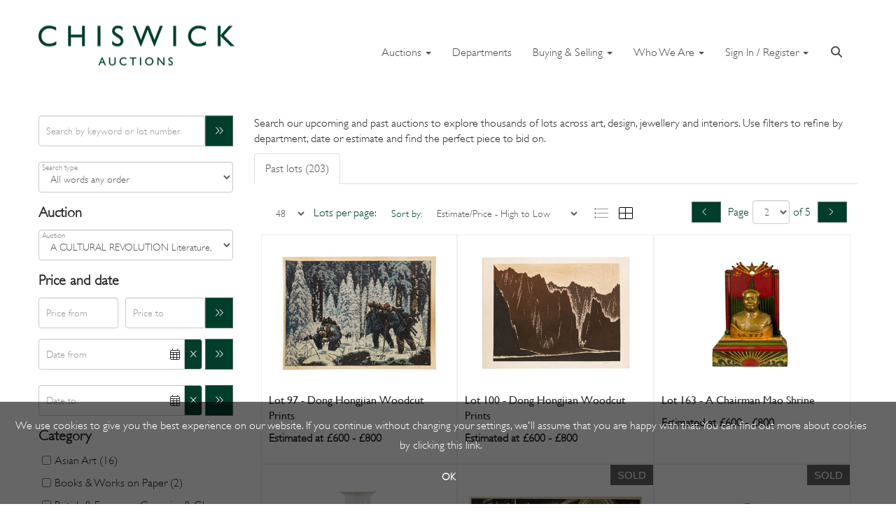

--- FILE ---
content_type: text/html; charset=utf-8
request_url: https://www.chiswickauctions.co.uk/auction/search/?so=2&st=&sto=0&au=1053&ef=&et=&ic=False&sd=0&pp=48&pn=2&g=1
body_size: 34101
content:
<!DOCTYPE html>
            
                <html lang="en">
            
<head>
    <meta charset="utf-8">
    <meta http-equiv="X-UA-Compatible" content="IE=edge">
    <meta name="viewport" content="width=device-width, initial-scale=1">
    

    <meta name="description" content="Browse and search upcoming and past auctions at Chiswick Auctions. Discover fine art, design, jewellery, and collectables with live and online bidding.">
    






    <title>Search Auctions and Lots | Chiswick Auctions London | Chiswick Auctions</title>

    
    <link rel="preload" href="/Content/webfonts/fa-light-300.woff2" as="font" crossorigin="anonymous" type="font/woff2">
    <link rel="preload" href="/Content/webfonts/fa-solid-900.woff2" as="font" crossorigin="anonymous" type="font/woff2">

    <link href="/css?v=eM3UDVICH-Ycd74S_UG2m-qKc9CZ3C7puI49PWdfYkg1" rel="stylesheet"/>

    <link rel="preload" href="/css-defer?v=lamPCj0OGbiH2dgjoAufO6YXZAEETGvows_KCeuNpMc1" as="style" onload="this.onload=null;this.rel='stylesheet'"><noscript><link rel="stylesheet" href="/css-defer?v=lamPCj0OGbiH2dgjoAufO6YXZAEETGvows_KCeuNpMc1"></noscript>


    <link href="/css/1.css" rel="stylesheet">
    

    
        <link rel="canonical" href="https://www.chiswickauctions.co.uk/auction/search/?so=2&amp;st=&amp;sto=0&amp;au=1053&amp;ef=&amp;et=&amp;ic=False&amp;sd=0&amp;pp=48&amp;pn=2&amp;g=1"/>
            <link rel="prev" href="/auction/search/?so=2&amp;st=&amp;sto=0&amp;au=1053&amp;ef=&amp;et=&amp;ic=False&amp;sd=0&amp;pp=48&amp;g=1"/>
            <link rel="next" href="/auction/search/?so=2&amp;st=&amp;sto=0&amp;au=1053&amp;ef=&amp;et=&amp;ic=False&amp;sd=0&amp;pp=48&amp;pn=3&amp;g=1"/>
    <!--[if lt IE 9]> <script src="~/Scripts/html5shiv.min.js"></script> <script src="~/Scripts/respond.min.js"></script> <![endif]-->
    
                <link rel="preload" href="/fonts/GillSans/GillSans-Light.css" as="style" onload="this.onload=null;this.rel='stylesheet'">
            <noscript><link rel="stylesheet" href="/fonts/GillSans/GillSans-Light.css"></noscript>
            <link rel="preload" href="/fonts/GillSans/GillSans.css" as="style" onload="this.onload=null;this.rel='stylesheet'">
            <noscript><link rel="stylesheet" href="/fonts/GillSans/GillSans.css"></noscript>
            <link rel="preload" href="https://fonts.googleapis.com/css?family=Montserrat:400,700" as="style" onload="this.onload=null;this.rel='stylesheet'">
            <noscript><link rel="stylesheet" href="https://fonts.googleapis.com/css?family=Montserrat:400,700"></noscript>
    <link rel="shortcut icon" href="/CMS/Favicon/ico"><link rel="apple-touch-icon" sizes="57x57" href="/CMS/Favicon/57"><link rel="apple-touch-icon" sizes="60x60" href="/CMS/Favicon/60"><link rel="apple-touch-icon" sizes="72x72" href="/CMS/Favicon/72"><link rel="apple-touch-icon" sizes="76x76" href="/CMS/Favicon/76"><link rel="icon" type="image/png" href="/CMS/Favicon/16" sizes="16x16"><link rel="icon" type="image/png" href="/CMS/Favicon/32" sizes="32x32"><link rel="manifest" href="/CMS/Favicon/manifest"><meta name="msapplication-TileColor" content="#da532c"><meta name="msapplication-config" content="/CMS/Favicon/browserconfig"><meta name="theme-color" content="#ffffff">    <!-- Meta Pixel Code -->
<script>
!function(f,b,e,v,n,t,s)
{if(f.fbq)return;n=f.fbq=function(){n.callMethod?
n.callMethod.apply(n,arguments):n.queue.push(arguments)};
if(!f._fbq)f._fbq=n;n.push=n;n.loaded=!0;n.version='2.0';
n.queue=[];t=b.createElement(e);t.async=!0;
t.src=v;s=b.getElementsByTagName(e)[0];
s.parentNode.insertBefore(t,s)}(window, document,'script',
'https://connect.facebook.net/en_US/fbevents.js');
fbq('init', '1649671125309637');
fbq('track', 'PageView');
</script>
<noscript><img height="1" width="1" style="display:none"
src="https://www.facebook.com/tr?id=1649671125309637&ev=PageView&noscript=1"
/></noscript>
<!-- End Meta Pixel Code -->    <script>
  (function(i,s,o,g,r,a,m){i['GoogleAnalyticsObject']=r;i[r]=i[r]||function(){
  (i[r].q=i[r].q||[]).push(arguments)},i[r].l=1*new Date();a=s.createElement(o),
  m=s.getElementsByTagName(o)[0];a.async=1;a.src=g;m.parentNode.insertBefore(a,m)
  })(window,document,'script','https://www.google-analytics.com/analytics.js','ga');

  ga('create', 'UA-8728266-1', 'auto');
  ga('send', 'pageview');
</script>

<script async src=https://www.googletagmanager.com/gtag/js?id=G-41PSD0JH5J></script> 

<script> window.dataLayer = window.dataLayer || []; 
function gtag(){dataLayer.push(arguments);} gtag('js', new Date()); gtag('config', 'G-41PSD0JH5J'); 
</script>                <script type="text/javascript">
            var CaptchaCallback = function () {
                $(".g-recaptcha").each(function () {
                    var wid = grecaptcha.render($(this).prop("id"), { 'sitekey': $(this).data("sitekey") });
                    $(this).data('recaptcha-widget-id', wid);
                });
            };
        </script>
            <script defer src='https://www.google.com/recaptcha/api.js?onload=CaptchaCallback&render=explicit'></script>
    
        <script type="text/javascript">
            var MenuCollapseWidth = 1198;

        </script>
            <script type="text/javascript">
            var TopMenuCollapseWidth = 1198;

        </script>
    

    <script src="/js?v=v8jn8AJm7lgnFkuGJ4MjwhILQ7mQJMBQ1Qu3124uU9c1"></script>

    <script src="/js-defer?v=LMRhFkHxEKNntcILkv31_g-AgPU2ZfhEoL4LDEDfutQ1" defer></script>

</head>

<body style="padding-top: 125px;">


    
    <header>
        




<nav class="navbar navbar-default navbar-primary border-top  with-logo navbar-fixed-top">
    <div class="container">
        <div class="navbar-header ">
            <button id="bm-p-toggle" type="button" class="navbar-toggle collapsed" data-toggle="collapse" data-target="#navbar-primary" aria-expanded="false" aria-controls="navbar">
                <div id="bm-p-b">
                    <span class="sr-only">Toggle navigation</span>
                    <span class="icon-bar"></span>
                    <span class="icon-bar"></span>
                    <span class="icon-bar"></span>
                </div>
                <div id="bm-p-c" class="hidden">
                    <span class="fal fa-close"></span>
                </div>
            </button>

                <button type="button" class="navbar-toggle collapsed search-navbar" data-toggle="collapse" data-target="#navbar-search" aria-expanded="false" aria-controls="navbar">
                    <i class="fa fa-search fa-fw"></i>
                </button>

                <a class="navbar-brand primary-brand" href="/">
                    <img src="https://chiswick.blob.core.windows.net/website-2024-25/smlr.png" alt="Chiswick Auctions" class="main-logo pull-left" style="max-height: 100px; height:100px;" />
                        <div class="alt-logo pull-left" style="height: 100; display: none;">
                            <img src="https://chiswick.blob.core.windows.net/main/ 300 x61 2025 logo.png" alt="Chiswick Auctions" style="max-height: 100px;" />
                        </div>
                </a>


                <div id="navbar-search" class="navbar-collapse collapse" aria-expanded="false">
                    <ul class="nav navbar-nav" style="margin-top: 3px;" role="menu">
                        <li>
                            <div class="input-group">
                                <input type="text" class="form-control search-st" placeholder="Search our lots by keyword or lot number" data-url="/auction/search" />
                                <span class="input-group-btn search-btn-st"><a href="#" class="btn">Search</a></span>
                            </div>
                        </li>
                    </ul>
                </div>

        </div>

        <div id="navbar-primary" class="navbar-collapse collapse  text-right">

            <ul class="nav navbar-nav">
                                <li data-cy="nav-bar-headers" class="dropdown ">
                                    <a href="#" class="dropdown-toggle" data-toggle="dropdown" role="button" aria-expanded="false">
Auctions                                        <span class="caret"></span>
                                    </a>

                                    <ul data-cy="nav-bar-dropdowns" class="dropdown-menu dropdown-below " role="menu" style="">
                                                <li class="">
                                                        <a href="/auction-calendar">
Auction Calendar                                                        </a>
                                                </li>
                                                <li class="">
                                                        <a href="/results">
Results                                                        </a>
                                                </li>
                                    </ul>
                                </li>
                                <li >
                                    <a href="https://www.chiswickauctions.co.uk/departments/" >
Departments                                    </a>
                                </li>
                                <li data-cy="nav-bar-headers" class="dropdown ">
                                    <a href="#" class="dropdown-toggle" data-toggle="dropdown" role="button" aria-expanded="false">
Buying &amp; Selling                                        <span class="caret"></span>
                                    </a>

                                    <ul data-cy="nav-bar-dropdowns" class="dropdown-menu dropdown-below " role="menu" style="">
                                                <li class="">
                                                        <a href="/online-valuation-form">
Request a Valuation                                                        </a>
                                                </li>
                                                <li class="">
                                                        <a href="/how-to-sell">
Selling                                                        </a>
                                                </li>
                                                <li class="">
                                                        <a href="/how-to-buy">
Buying                                                         </a>
                                                </li>
                                                <li class="">
                                                        <a href="/departments/probate-estates-and-insurance">
Estates, Insurance &amp; Probate                                                         </a>
                                                </li>
                                                <li class="">
                                                        <a href="/account/invoicepayment">
Invoice Payment                                                        </a>
                                                </li>
                                                <li class="">
                                                        <a href="https://www.chiswickauctions.co.uk/news-item/our-guide-to-timed-auctions/?pc=6">
Timed Online Auctions                                                        </a>
                                                </li>
                                    </ul>
                                </li>
                                <li data-cy="nav-bar-headers" class="dropdown ">
                                    <a href="#" class="dropdown-toggle" data-toggle="dropdown" role="button" aria-expanded="false">
Who We Are                                        <span class="caret"></span>
                                    </a>

                                    <ul data-cy="nav-bar-dropdowns" class="dropdown-menu dropdown-below " role="menu" style="">
                                                <li class="">
                                                        <a href="/stories">
Stories                                                        </a>
                                                </li>
                                                <li class="">
                                                        <a href="/about-us">
About Us                                                        </a>
                                                </li>
                                    </ul>
                                </li>
                                <li data-cy="nav-bar-headers" class="dropdown ">
                                    <a href="#" class="dropdown-toggle" data-toggle="dropdown" role="button" aria-expanded="false">
Sign In / Register                                         <span class="caret"></span>
                                    </a>

                                    <ul data-cy="nav-bar-dropdowns" class="dropdown-menu dropdown-below " role="menu" style="">
                                                <li class="">
                                                        <a href="/account/register?returnurl=https%3a%2f%2fwww.chiswickauctions.co.uk%3a443%2fauction%2fsearch%2f%3fso%3d2%26st%3d%26sto%3d0%26au%3d1053%26ef%3d%26et%3d%26ic%3dFalse%26sd%3d0%26pp%3d48%26pn%3d2%26g%3d1">
Sign In / Register                                                        </a>
                                                </li>
                                    </ul>
                                </li>
                                <li class="dropdown search-dropdown hidden-xs">
                                    <a href="#" class="dropdown-toggle" data-toggle="dropdown" role="button" aria-expanded="false"><i class="fa fa-search fa-fw"></i></a>
                                    <ul class="dropdown-menu search-dropdown dropdown-below" role="menu">
                                        <li class="">
                                            <div class="input-group">
                                                <input type="text" class="form-control search-st" placeholder="Search our lots by keyword or lot number" data-url="/auction/search" />
                                                <span class="input-group-btn search-btn-st"><a href="#" class="btn">Search</a></span>
                                            </div>
                                        </li>
                                    </ul>
                                </li>



            </ul>

        </div>
    </div>
</nav>

    <div class="clearfix"></div>
    </header>
    







<script src="/Language/CommonJavascriptTranslations"></script>






    <div id="PR_8" class="container c-content " data-pt="40" style=" background-color: rgba(0,0,0,0); padding-top: 40px; padding-bottom: 40px;" >
        <div class="row two-columns">
            <div class="col-md-3">
                <div>





    <div class="search-control-toggle hidden-sm hidden-md hidden-lg">
        <button id="btn-search-toggle" type="button" class="btn btn-default">Refine your results <i class="search-toggle-icon fal fa-angles-down"></i></button>
    </div>
<div class="block search-controls">
    <div class="form-group" style="margin-bottom: 0;">
        <input class="form-control pull-left auction-st floatlabel" id="Filter_SearchText" name="Filter.SearchText" placeholder="Search by keyword or lot number" style="width: calc(100% - 40px);" type="text" value="" />
        <a href="#" class="btn pull-right auction-search" data-url="/auction/search" style="height: 44px;" title="Go"><i class="fal fa-angles-right" style="padding-top: 8px;"></i></a>
        <div class="clearfix"></div>
            <div class="clearfix">&nbsp;</div>
    </div>
    <div class="form-group advanced-search" style="">
        <div class="form-group">
            <select class="form-control auction-sto floatlabel" id="Filter_SearchTextOption" name="Filter.SearchTextOption" placeholder="Search type"><option selected="selected" value="0">All words any order</option>
<option value="1">Any words any order</option>
<option value="2">Exact words exact order</option>
</select>
        </div>
                    <div class="form-group">
                <p style="font-size: 125%; font-weight: bold;">
                    Auction
                </p>
                <select class="form-control auction-au floatlabel" data-val="true" data-val-number="The field AuctionId must be a number." id="Filter_AuctionId" name="Filter.AuctionId" placeholder="Auction"><option value="">All auctions</option>
<option value="1317">Japanese Art 日本の美術品 - 茶道 - Including Chadō Tea Ceremony Wares 03/03/2026</option>
<option value="1260">Prints &amp; Multiples 26/02/2026</option>
<option value="1258">Asian Art 亞洲藝術 - Including the Santos Collection of Early Ceramics 11/02/2026</option>
<option value="1302">The Art of Nature  10/02/2026</option>
<option value="1319">Fine Oriental Rugs &amp; Carpets 27/01/2026</option>
<option selected="selected" value="1053">A CULTURAL REVOLUTION  Literature, Sculpture, Objects &amp; Posters of the ‘The Maoist Movement’ (NY) 29/02/2024</option>
<option value="1316">Old Masters and 19th Century Art  22/01/2026</option>
<option value="1279">Interiors, Homes &amp; Antiques 16/01/2026</option>
<option value="1301">Design &amp; Contemporary 09/12/2025</option>
<option value="1273">Travel, Transport &amp; Exploration 04/12/2025</option>
<option value="1281">Wines &amp; Spirits 02/12/2025</option>
<option value="1280">Affordable Jewellery, Watches, Silver &amp; Coins - Timed Online 11/12/2025</option>
<option value="1352">Service &amp; Campaign Medals: Waterloo to QEII  28/11/2025</option>
<option value="1278">Fine Photographs 27/11/2025</option>
<option value="1303">Modern Collector - Timed Online 07/12/2025</option>
<option value="1254">Modern British &amp; Irish Art 19/11/2025</option>
<option value="1298">Impressionist &amp; Modern Art 14/11/2025</option>
<option value="1277">Designer Handbags &amp; Fashion 13/11/2025</option>
<option value="1276">Watches, Pens, Cufflinks &amp; Lighters 12/11/2025</option>
<option value="1275">Jewellery 12/11/2025</option>
<option value="1205">Asian Art 亞洲藝術  07/11/2025</option>
<option value="1204">Chinese Art 中國藝術 - Including the Santos Collection 06/11/2025</option>
<option value="1346">Affordable Designer Handbags &amp; Fashion - Timed Online 28/11/2025</option>
<option value="1348">Stamps &amp; Postal History 31/10/2025</option>
<option value="1203">Prints &amp; Multiples 27/10/2025</option>
<option value="1274">Photographica 21/10/2025</option>
<option value="1237">Prints and Multiples: Affordable Editions - Timed Online 02/11/2025</option>
<option value="1270">Silver &amp; Objects of Vertu  20/10/2025</option>
<option value="1272">The Fine Sale 13/10/2025</option>
<option value="1297">The Whisky Auction - Timed Online  20/10/2025</option>
<option value="1211">Bulldog Spirit: The Churchill Sale 30/09/2025</option>
<option value="1271">Books &amp; Works on Paper 30/09/2025</option>
<option value="1293">Modern Living -Timed Online 03/10/2025</option>
<option value="1265">Fine Oriental Rugs &amp; Carpets 22/09/2025</option>
<option value="1253">Old Masters &amp; 19th Century Art 16/09/2025</option>
<option value="1269">Wines &amp; Spirits 11/09/2025</option>
<option value="1255">Arts of Japan 日本の美術品 09/09/2025</option>
<option value="1263">Autographs &amp; Memorabilia - Timed Online 14/09/2025</option>
<option value="1288">Photographs &amp; Photobooks - Timed Online 05/09/2025</option>
<option value="1222">Interiors, Homes &amp; Antiques 22/08/2025</option>
<option value="1233">Affordable Jewellery, Watches, Silver &amp; Coins - Timed Online 04/09/2025</option>
<option value="1289">The Poster Sale - Timed Online 01/09/2025</option>
<option value="1300">Stamps &amp; Postal History 06/08/2025</option>
<option value="1227">Design &amp; Contemporary 05/08/2025</option>
<option value="1226">Designer Handbags &amp; Fashion 17/07/2025</option>
<option value="1223">Photographica  16/07/2025</option>
<option value="1225">Watches, Pens &amp; Cufflinks  15/07/2025</option>
<option value="1224">Jewellery 15/07/2025</option>
<option value="1291">Affordable Designer Handbags &amp; Fashion - Timed Online 31/07/2025</option>
<option value="1202">Prints &amp; Multiples 03/07/2025</option>
<option value="1236">Modern British &amp; Irish Art 25/06/2025</option>
<option value="1220">The Fine Sale 18/06/2025</option>
<option value="1219">Silver &amp; Objects of Vertu 11/06/2025</option>
<option value="1218">Fine Oriental Rugs &amp; Carpets 04/06/2025</option>
<option value="1283">Wine &amp; Spirits - Timed Online  12/06/2025</option>
<option value="1217">Books &amp; Works on Paper 29/05/2025</option>
<option value="1246">Modern Living - Timed Online 06/06/2025</option>
<option value="1201">Fine Photographs 22/05/2025</option>
<option value="1215">Affordable Jewellery, Watches, Silver &amp; Coins- Timed Online 29/05/2025</option>
<option value="1206">Asian Art II 亞洲藝術 II 15/05/2025</option>
<option value="1208">Asian Art I 亞洲藝術 I 14/05/2025</option>
<option value="1216">Autographs &amp; Memorabilia - Timed Online 18/05/2025</option>
<option value="1190">The Art of Nature 29/04/2025</option>
<option value="1212">Interiors, Homes &amp; Antiques - Timed Online 08/05/2025</option>
<option value="1214">Old Masters &amp; 19th Century Art 24/04/2025</option>
<option value="1249">Coins and Banknotes  23/04/2025</option>
<option value="1213">Design  15/04/2025</option>
<option value="1187">Modern &amp; Contemporary Art from South Asia, Middle East and Africa  02/04/2025</option>
<option value="1231">Photographica 31/03/2025</option>
<option value="1241">Silver - A Private Collection  28/03/2025</option>
<option value="1159">Modern British &amp; Irish Art 27/03/2025</option>
<option value="1157">Designer Handbags &amp; Fashion 20/03/2025</option>
<option value="1156">Watches, Pens &amp; Pocket Items      19/03/2025</option>
<option value="1155">Jewellery  19/03/2025</option>
<option value="1158">Interiors, Homes &amp; Antiques - Timed Online 27/03/2025</option>
<option value="1229">The Costume Jewellery Edit - Timed Online 30/03/2025</option>
<option value="1230">Wine &amp; Spirits - Timed Online 28/03/2025</option>
<option value="1154">20th/21st Century Art  30/03/2025</option>
<option value="1238">Affordable Designer Handbags &amp; Fashion - Timed Online 24/03/2025</option>
<option value="1192">Fine Oriental Carpets &amp; Rugs 11/03/2025</option>
<option value="1152">Books &amp; Works on Paper 27/02/2025</option>
<option value="1149">Silver &amp; Objects of Vertu 26/02/2025</option>
<option value="1151">Asian Art 亞洲藝術 - Including the Monique Mardellis Collection 18/02/2025</option>
<option value="1153">Affordable Jewellery, Watches, Silver &amp; Coins - Timed Online 27/02/2025</option>
<option value="1185">Modern Living - Timed Online 23/02/2025</option>
<option value="1150">Prints &amp; Multiples 12/02/2025</option>
<option value="1143">Photographica  28/01/2025</option>
<option value="1183">Affordable Editions: Prints &amp; Multiples - Timed Online 16/02/2025</option>
<option value="1145">Old Masters &amp; 19th Century Art 21/01/2025</option>
<option value="1148">Autographs &amp; Memorabilia - Timed Online 02/02/2025</option>
<option value="1147">Interiors, Homes &amp; Antiques, to Include a Private Collection of Ski Resort Artworks - Timed Online 26/01/2025</option>
<option value="1181">Fine Oriental Rugs &amp; Carpets  15/01/2025</option>
<option value="1141">Design and Modern Contemporary 12/12/2024</option>
<option value="1134">World Stamps and Postal Material 05/12/2024</option>
<option value="1139">Designer Handbags &amp; Fashion 04/12/2024</option>
<option value="1136">Jewellery 03/12/2024</option>
<option value="1137">Watches 03/12/2024</option>
<option value="1128">Books &amp; Works on Paper 27/11/2024</option>
<option value="1140">Interiors, Homes &amp; Antiques  08/12/2024</option>
<option value="1130">Modern British &amp; Irish Art 26/11/2024</option>
<option value="1106">Modern Collector at Christmas 08/12/2024</option>
<option value="1138">The Grand Chiswick Wine Auction 20/11/2024</option>
<option value="1099">Fine Photographs 19/11/2024</option>
<option value="1118">20th/21st Century Art 12/11/2024</option>
<option value="1127">Asian Art II 亞洲藝術 II 06/11/2024</option>
<option value="1075">Asian Art I 亞洲藝術 I 05/11/2024</option>
<option value="1125">Interiors, Homes &amp; Antiques - Timed Online 03/11/2024</option>
<option value="1124">Photographica  23/10/2024</option>
<option value="1126">Islamic &amp; Indian Art  23/10/2024</option>
<option value="1101">Prints and Multiples 17/10/2024</option>
<option value="1132">The Gerard Collection of Chinese Export Silver 09/10/2024</option>
<option value="1116">Silver &amp; Objects of Vertu 08/10/2024</option>
<option value="1122">Designer Handbags &amp; Fashion - Timed Online 13/10/2024</option>
<option value="1170">Jewellery &amp; Watches 24/09/2024</option>
<option value="1146">Fine Oriental Rugs &amp; Carpets 24/09/2024</option>
<option value="1172">Interiors, Homes &amp; Antiques - Timed Online 29/09/2024</option>
<option value="1123">Old Masters &amp; 19th Century Art 18/09/2024</option>
<option value="1117">Autographs &amp; Memorabilia - Timed Online 15/09/2024</option>
<option value="1115">Coins &amp; Banknotes - Timed Online 08/09/2024</option>
<option value="1095">Books &amp; Works on Paper 22/08/2024</option>
<option value="1171">Interiors, Homes &amp; Antiques - Timed Online 25/08/2024</option>
<option value="1093">Photographica 07/08/2024</option>
<option value="1094">Design &amp; Modern Contemporary 06/08/2024</option>
<option value="1173">Photographica Timed Online 09/08/2024</option>
<option value="1064">Prints &amp; Multiples 25/07/2024</option>
<option value="1119">Interiors, Homes &amp; Antiques - Timed Online 04/08/2024</option>
<option value="1111">Stamps and Postal Material from a British Gentleman Collector - Part 5 17/07/2024</option>
<option value="1092">Arts of India 16/07/2024</option>
<option value="1090">Designer Handbags &amp; Fashion 03/07/2024</option>
<option value="1089">Watches 02/07/2024</option>
<option value="1109">Jewellery 02/07/2024</option>
<option value="1077">Modern British &amp; Irish Art 25/06/2024</option>
<option value="1169">Interiors, Homes &amp; Antiques - Timed Online 30/06/2024</option>
<option value="1087">20th/21st Century Art 18/06/2024</option>
<option value="1088">Silver &amp; Objects of Vertu 11/06/2024</option>
<option value="1072">19th &amp; 20th Century Photographs 06/06/2024</option>
<option value="1086">Autographs &amp; Memorabilia - Timed Online 16/06/2024</option>
<option value="1108">Interiors, Homes &amp; Antiques 29/05/2024</option>
<option value="1078">Asian Art II 亞洲藝術 II 20/05/2024</option>
<option value="1055">Asian Art I 亞洲藝術 I 17/05/2024</option>
<option value="1069">Books &amp; Works on Paper 14/05/2024</option>
<option value="1105">Coins -  Timed Online 26/05/2024</option>
<option value="1070">Fine Oriental Rugs &amp; Carpets  07/05/2024</option>
<option value="1068">Old Masters &amp; 19th Century Art 01/05/2024</option>
<option value="1102">Interiors, Homes &amp; Antiques April Part Two 24/04/2024</option>
<option value="1051">Islamic &amp; Indian Art  23/04/2024</option>
<option value="1067">Photographica - Timed Online 28/04/2024</option>
<option value="1066">Modern Collector - Timed Online 28/04/2024</option>
<option value="1028">Design &amp; Modern Contemporary  09/04/2024</option>
<option value="1029">Interiors, Homes &amp; Antiques April Part One 07/04/2024</option>
<option value="1027">Modern British &amp; Irish Art  26/03/2024</option>
<option value="1076">The Bigger Picture: Fine Photographica &amp; Panoramas 21/03/2024</option>
<option value="1071">Stamps and Postal Material from a British Gentleman Collector - Part 4 20/03/2024</option>
<option value="1024">Fine Oriental Rugs &amp; Carpets  20/03/2024</option>
<option value="1026">Silver &amp; Objects of Vertu  19/03/2024</option>
<option value="1098">Affordable Editions 31/03/2024</option>
<option value="1023">Designer Handbags &amp; Fashion 13/03/2024</option>
<option value="1022">Watches &amp; Cufflinks  12/03/2024</option>
<option value="1021">Jewellery 12/03/2024</option>
<option value="1020">20th/21st Century Art 05/03/2024</option>
<option value="1018">Books &amp; Works on Paper 27/02/2024</option>
<option value="1019">Interiors, Homes &amp; Antiques 21/02/2024</option>
<option value="1017">Prints &amp; Multiples  13/02/2024</option>
<option value="1060">Asian Art Timed Auction 25/02/2024</option>
<option value="1016">Autographs &amp; Memorabilia  18/02/2024</option>
<option value="1015">Photographica 31/01/2024</option>
<option value="1014">Fine Oriental Rugs &amp; Carpets  24/01/2024</option>
<option value="1013">Interiors, Homes &amp; Antiques 23/01/2024</option>
<option value="1073">The Designer Edit 28/01/2024</option>
<option value="1011">Old Masters &amp; 19th Century Art 17/01/2024</option>
<option value="1012">Erotica. Objects of Desire  28/01/2024</option>
<option value="1010">Design &amp; Modern Contemporary  10/01/2024</option>
<option value="1058">The Hermes &amp; Designer Tableware Edit 13/12/2023</option>
<option value="1009">Modern British &amp; Irish Art  12/12/2023</option>
<option value="1007">Jewellery 06/12/2023</option>
<option value="1006">Designer Handbags &amp; Fashion 05/12/2023</option>
<option value="1005">Interiors, Homes &amp; Antiques 04/12/2023</option>
<option value="1004">19th &amp; 20th Century Photographs 30/11/2023</option>
<option value="1003">Books &amp; Works on Paper 29/11/2023</option>
<option value="1000">20th Century Art: Paintings and Original Works on Paper  22/11/2023</option>
<option value="1048">Fine Sculpture and Statuary, Selected Interiors and Works of Art 22/11/2023</option>
<option value="1002">Watches 14/11/2023</option>
<option value="1001">Fine Oriental Rugs &amp; Carpets  14/11/2023</option>
<option value="1054">Modern Collector: Art Online (10-26 November 2023) 26/11/2023</option>
<option value="981">Asian Art II 亞洲藝術 II 07/11/2023</option>
<option value="989">Asian Art I 亞洲藝術 I 06/11/2023</option>
<option value="999">Islamic &amp; Indian Art  31/10/2023</option>
<option value="1047">Islamic Art - Property of a European Collector Part VI 31/10/2023</option>
<option value="998">Interiors, Homes &amp; Antiques 24/10/2023</option>
<option value="997">Photographica 18/10/2023</option>
<option value="985">Silver and Objects of Vertu 11/10/2023</option>
<option value="995">Autographs &amp; Memorabilia  10/10/2023</option>
<option value="1044">Photographica Timed Online (No Reserve on Most Lots) 22/10/2023</option>
<option value="954">Modern &amp; Contemporary Prints and Multiples 03/10/2023</option>
<option value="1040">Sound &amp; Vision: Photobooks &amp; Music Photography  29/09/2023</option>
<option value="994">Fine Oriental Rugs &amp; Carpets  26/09/2023</option>
<option value="993">Interiors, Homes &amp; Antiques 20/09/2023</option>
<option value="992">Jewellery 19/09/2023</option>
<option value="1039">Wine, Whisky &amp; Spirits | Timed Online Auction 24/09/2023</option>
<option value="990">Old Masters &amp; 19th Century Art 12/09/2023</option>
<option value="991">The Designer Edit 17/09/2023</option>
<option value="987">Books &amp; Works on Paper, to include the Boxing Collection of Brian and Debbie Watkins 24/08/2023</option>
<option value="974">Design &amp; Modern Contemporary  23/08/2023</option>
<option value="975">Interiors, Homes &amp; Antiques 15/08/2023</option>
<option value="966">20th Century Art: Paintings and Original Works on Paper  25/07/2023</option>
<option value="1038">Stamps and Postal Material from a British Gentleman Collector - Part 2 19/07/2023</option>
<option value="953">A Middle Eastern Journey  12/07/2023</option>
<option value="970">Fine Oriental Rugs &amp; Carpets  12/07/2023</option>
<option value="972">Photographica 05/07/2023</option>
<option value="971">Modern British &amp; Irish Art  04/07/2023</option>
<option value="949">Modern &amp; Contemporary Prints and Multiples 28/06/2023</option>
<option value="969">Interiors, Homes &amp; Antiques 27/06/2023</option>
<option value="961">Autographs &amp; Memorabilia  22/06/2023</option>
<option value="965">Silver &amp; Objects of Vertu, including the Taylor collection of Indian colonial silver 21/06/2023</option>
<option value="957">Jewellery 15/06/2023</option>
<option value="967">Watches 14/06/2023</option>
<option value="968">Designer Handbags &amp; Fashion 14/06/2023</option>
<option value="1034">Asian Art | Timed Auction 18/06/2023</option>
<option value="963">19th &amp; 20th Century Photographs 31/05/2023</option>
<option value="964">Interiors, Homes &amp; Antiques 25/05/2023</option>
<option value="960">Books &amp; Works on Paper 24/05/2023</option>
<option value="914">Asian Art II 22/05/2023</option>
<option value="983">Asian Art I  19/05/2023</option>
<option value="979">Fine Chinese and Korean Paintings and Sculpture: Classical to Contemporary 19/05/2023</option>
<option value="962">Fine Oriental Rugs &amp; Carpets  11/05/2023</option>
<option value="922">Happy &amp; Glorious: God Save The King 04/05/2023</option>
<option value="944">Islamic &amp; Indian Art 28/04/2023</option>
<option value="947">Islamic Art - Property of a European Collector Part V 28/04/2023</option>
<option value="959">Interiors, Homes &amp; Antiques 26/04/2023</option>
<option value="958">Post War &amp; Contemporary Art 18/04/2023</option>
<option value="956">Old Masters and Fine Frames 12/04/2023</option>
<option value="936">Interiors Homes &amp; Antiques 30/03/2023</option>
<option value="939">Design &amp; Modern Contemporary, to Include a Single Owner Collection of Contemporary Glass 29/03/2023</option>
<option value="938">Modern British &amp; Irish Art  29/03/2023</option>
<option value="923">Silver and Objects of Vertu 23/03/2023</option>
<option value="932">Watches 22/03/2023</option>
<option value="937">Fine Oriental Rugs &amp; Carpets  22/03/2023</option>
<option value="935">Wine, Whisky &amp; Spirits | Timed Online Auction 26/03/2023</option>
<option value="921">Books &amp; Works on Paper  16/03/2023</option>
<option value="934">Designer Handbags &amp; Fashion 15/03/2023</option>
<option value="925">Jewellery: The Collector&#39;s Edit 14/03/2023</option>
<option value="931">19th &amp; 20th Century Paintings and Works on Paper 08/03/2023</option>
<option value="955">The Lifetime Collection of a British Journalist, Collector and presumed Diplomat (Part One) 01/03/2023</option>
<option value="928">Photographica including Part 2 of the John Foster Olympus Collection 24/02/2023</option>
<option value="929">Interiors Homes &amp; Antiques 23/02/2023</option>
<option value="905">Modern &amp; Contemporary Prints and Multiples 22/02/2023</option>
<option value="918">Autographs &amp; Memorabilia  14/02/2023</option>
<option value="945">The Stewart Collection of Indian and Burmese Silver  14/02/2023</option>
<option value="913">Asian Art  08/02/2023</option>
<option value="951">A Private Collection of Modern and Contemporary South Asian Art 25/01/2023</option>
<option value="927">Fine Oriental Rugs &amp; Carpets  25/01/2023</option>
<option value="926">Interiors Homes &amp; Antiques 24/01/2023</option>
<option value="819">Erotica: Objects of Desire  18/01/2023</option>
<option value="950">Scientific Instruments, Optical Toys &amp; Photographica including an Important London Collection 18/01/2023</option>
<option value="893">Old Masters Winter Edition, including Drawings &amp; Watercolours from the Collection of a Connoisseur 11/01/2023</option>
<option value="903">NASA: Celebrating 50 Years of Space Exploration 14/12/2022</option>
<option value="857">Modern British &amp; Irish Art  13/12/2022</option>
<option value="896">Design and Modern Contemporary 13/12/2022</option>
<option value="891">Designer Handbags and Fashion 06/12/2022</option>
<option value="907">Jewellery 06/12/2022</option>
<option value="872">Modern &amp; Contemporary Middle Eastern &amp; African Art 30/11/2022</option>
<option value="882">Fine Oriental Rugs &amp; Carpets 30/11/2022</option>
<option value="900">Interiors, Homes and Antiques, to include a Single Owner Collection of Juvenalia &amp; Ephemera  28/11/2022</option>
<option value="884">19th &amp; 20th Century Photographs &amp; Photobooks 25/11/2022</option>
<option value="885">Watches and Pens 24/11/2022</option>
<option value="920">Asian Art II 17/11/2022</option>
<option value="797">Asian Art I 16/11/2022</option>
<option value="883">Wine &amp; Spirits  08/11/2022</option>
<option value="871">19th &amp; 20th Century Paintings and Works on Paper 08/11/2022</option>
<option value="840">Islamic &amp; Indian Art 28/10/2022</option>
<option value="890">Islamic Art - Property of a European Collector Part IV 28/10/2022</option>
<option value="886">Design &amp; Interiors 26/10/2022</option>
<option value="888">Books &amp; Works on Paper  26/10/2022</option>
<option value="889">Photographica including Part 1 of the John Foster Olympus Collection 20/10/2022</option>
<option value="863">Silver &amp; Objects of Vertu  19/10/2022</option>
<option value="854">Master Prints from a Norwegian Private Collection 19/10/2022</option>
<option value="880">Autographs &amp; Memorabilia  12/10/2022</option>
<option value="764">Modern &amp; Contemporary Prints and Multiples  05/10/2022</option>
<option value="878">Fine Oriental Rugs &amp; Carpets 27/09/2022</option>
<option value="865">Interiors, Homes &amp; Antiques 23/09/2022</option>
<option value="866">Jewellery 22/09/2022</option>
<option value="881">The Designer Edit 15/09/2022</option>
<option value="833">Asian Art  05/09/2022</option>
<option value="850">Interiors, Homes &amp; Antiques 24/08/2022</option>
<option value="887">Paintings, Pictures and Prints 04/08/2022</option>
<option value="844">Books &amp; Works on Paper  04/08/2022</option>
<option value="849">Interiors, Homes &amp; Antiques 29/07/2022</option>
<option value="846">Design &amp; Modern Contemporary  26/07/2022</option>
<option value="829">Autographs &amp; Memorabilia  21/07/2022</option>
<option value="827">Photographica 15/07/2022</option>
<option value="845">Designer Handbags &amp; Fashion 14/07/2022</option>
<option value="813">A Middle Eastern Journey  13/07/2022</option>
<option value="848">Wine &amp; Spirits  13/07/2022</option>
<option value="828">Modern &amp; Post-War British Art  07/07/2022</option>
<option value="875">Old Masters Summer Edition - Part II | Works on Paper: Online Auction, 4 July-15 July  15/07/2022</option>
<option value="761">Old Masters Summer Edition - Part I | Paintings: Online Auction, 1-14 July  14/07/2022</option>
<option value="835">Watches &amp; Pens 30/06/2022</option>
<option value="841">Jewellery 30/06/2022</option>
<option value="800">19th &amp; 20th Century Paintings, Works on Paper and Sculpture 29/06/2022</option>
<option value="836">Interiors, Homes &amp; Antiques 29/06/2022</option>
<option value="818">Silver &amp; Objects of Vertu 22/06/2022</option>
<option value="834">Selected Works from the Marie-Louise von Motesiczky Charitable Trust: Online Auction, 21-30 Jun 30/06/2022</option>
<option value="744">Urban &amp; Contemporary Art 14/06/2022</option>
<option value="783">Fine Rugs &amp; Carpets 14/06/2022</option>
<option value="825">Happy and Glorious: A Royal Sale 31/05/2022</option>
<option value="804">The Expert Eye 30/05/2022</option>
<option value="808">19th &amp; 20th Century Photographs 24/05/2022</option>
<option value="838">Asian Art II  17/05/2022</option>
<option value="796">Asian Art I 16/05/2022</option>
<option value="824">The Chinese Art of Monochrome II 16/05/2022</option>
<option value="820">Fine Frames  10/05/2022</option>
<option value="762">Old Master Paintings and Fine Icons A 10/05/2022</option>
<option value="831">Interiors, Homes &amp; Antiques 03/05/2022</option>
<option value="778">Islamic &amp; Indian Art 29/04/2022</option>
<option value="802">Islamic Art - Property of a European Collector Part III 29/04/2022</option>
<option value="789">Fine Books &amp; Works on Paper  28/04/2022</option>
<option value="807">Design &amp; Modern Contemporary 13/04/2022</option>
<option value="760">Modern &amp; Post-War British Art 07/04/2022</option>
<option value="782">Fine Rugs &amp; Carpets 06/04/2022</option>
<option value="773">Designer Handbags &amp; Fashion  05/04/2022</option>
<option value="775">Autographs &amp; Memorabilia  31/03/2022</option>
<option value="812">Modern &amp; Contemporary Middle Eastern and African Art  31/03/2022</option>
<option value="811">Wines &amp; Spirits 30/03/2022</option>
<option value="815">Interiors, Homes &amp; Antiques 30/03/2022</option>
<option value="779">Jewellery 29/03/2022</option>
<option value="823">Single Owner Watches Collection 24/03/2022</option>
<option value="803">Watches 24/03/2022</option>
<option value="766">19th &amp; 20th Century Paintings and Works on Paper 23/03/2022</option>
<option value="821">Fine Frames 15/03/2022</option>
<option value="765">Silver &amp; Objects of Vertu 03/03/2022</option>
<option value="788">Photographica; including the contents of Studio Mexico  28/02/2022</option>
<option value="736">Urban &amp; Contemporary Art 24/02/2022</option>
<option value="790">Interiors, Homes &amp; Antiques 23/02/2022</option>
<option value="748">Asian Art 22/02/2022</option>
<option value="786">Exceptional Fine Frames  09/02/2022</option>
<option value="781">Fine Rugs &amp; Carpets 09/02/2022</option>
<option value="747">Books &amp; Works on Paper including Contents from the Estate of Paul Gallico  27/01/2022</option>
<option value="758">Design and Modern Contemporary  27/01/2022</option>
<option value="732">Erotica. Objects of Desire  26/01/2022</option>
<option value="770">Interiors, Homes &amp; Antiques (To include the principal contents of The Coppice, Purley) 26/01/2022</option>
<option value="754">On Paper | Five Centuries of Master Drawings and Prints  07/12/2021</option>
<option value="755">Portrait Miniatures 07/12/2021</option>
<option value="734">Interiors, Homes &amp; Antiques 06/12/2021</option>
<option value="749">Jewellery 03/12/2021</option>
<option value="756">Wine &amp; Spirits 02/12/2021</option>
<option value="741">19th &amp; 20th Century Photographs 01/12/2021</option>
<option value="698">Modern &amp; Post-War British Art  30/11/2021</option>
<option value="737">Selected works from the Studio of Bernard Myers  30/11/2021</option>
<option value="729">Designer Handbags and Fashion 30/11/2021</option>
<option value="632">Whizz-Kidz X Chiswick Auctions Charity Sale 30/11/2021</option>
<option value="763">Fine Rugs &amp; Carpets 24/11/2021</option>
<option value="701">19th &amp; 20th Century Paintings, Works on Paper and Sculpture 23/11/2021</option>
<option value="759">Asian Art II  19/11/2021</option>
<option value="691">Asian Art I  18/11/2021</option>
<option value="730">Fine Chinese Paintings 18/11/2021</option>
<option value="724">Autographs &amp; Memorabilia  09/11/2021</option>
<option value="728">Watches  09/11/2021</option>
<option value="723">Fine Books &amp; Works on Paper  09/11/2021</option>
<option value="659">Urban &amp; Contemporary Art 03/11/2021</option>
<option value="695">A Middle Eastern Journey  03/11/2021</option>
<option value="709">Islamic &amp; Indian Art 29/10/2021</option>
<option value="745">Islamic Art - Property of a European Collector Part II 29/10/2021</option>
<option value="733">Modern &amp; Contemporary Middle Eastern &amp; African Art  29/10/2021</option>
<option value="727">From the Curious to the Extraordinary 26/10/2021</option>
<option value="746">Interiors, Homes &amp; Antiques 21/10/2021</option>
<option value="699">Silver &amp; Objects of Vertu 20/10/2021</option>
<option value="716">Old Master Paintings, including Fine Frames &amp; Property from the Library of the Late David Scrase 12/10/2021</option>
<option value="743">Photographica  06/10/2021</option>
<option value="684">Wine &amp; Spirits  06/10/2021</option>
<option value="725">Interiors, Homes &amp; Antiques 29/09/2021</option>
<option value="697">Jewellery 23/09/2021</option>
<option value="719">Fine Rugs &amp; Carpets 21/09/2021</option>
<option value="711">Design &amp; Modern Contemporary 15/09/2021</option>
<option value="713">19th &amp; 20th Century Photographs 07/09/2021</option>
<option value="700">Designer Fashion: Men&#39;s Edit 07/09/2021</option>
<option value="664">Asian Art 01/09/2021</option>
<option value="686">Interiors, Homes &amp; Antiques 18/08/2021</option>
<option value="662">Islamic &amp; Indian Art 16/07/2021</option>
<option value="693">Islamic &amp; Indian Paintings: The Dexter Collection Part II 16/07/2021</option>
<option value="717">Reginald Hallward: An Artist&#39;s Life  09/07/2021</option>
<option value="710">Cyril &amp; Shirley Fry: A Life in Art 09/07/2021</option>
<option value="718">Modern &amp; Post-War British Art Part II: The Studio of Alan Thornhill  08/07/2021</option>
<option value="666">Modern &amp; Post-War British Art 08/07/2021</option>
<option value="673">Autographs &amp; Memorabilia  07/07/2021</option>
<option value="623">Designer Handbags &amp; Fashion 07/07/2021</option>
<option value="675">Watches 06/07/2021</option>
<option value="681">The Collector: Objects to Clocks 30/06/2021</option>
<option value="661">Fine Books &amp; Works on Paper  30/06/2021</option>
<option value="656">19th &amp; 20th Century Paintings and Works on Paper 29/06/2021</option>
<option value="678">Interiors, Homes &amp; Antiques including Toys, Dolls and Juvenalia 17/06/2021</option>
<option value="654">Urban &amp; Contemporary Art 11/06/2021</option>
<option value="667">Silver &amp; Objects of Vertu 11/06/2021</option>
<option value="663">Erotica - Objects of Desire 10/06/2021</option>
<option value="677">Fine Rugs &amp; Carpets  10/06/2021</option>
<option value="649">Wine &amp; Spirits featuring the Private Collection of Martyn Jenkins AKA the Whisky Cyclist   04/06/2021</option>
<option value="614">Asian Art II 02/06/2021</option>
<option value="676">Asian Art I 01/06/2021</option>
<option value="657">Chinese Art: 100 Stories 01/06/2021</option>
<option value="669">Photographs (1840 - 2020)  28/05/2021</option>
<option value="633">Jewellery 28/05/2021</option>
<option value="692">A Lifetime Passion: Autographs from a Private Collection | Timed Auction  31/05/2021</option>
<option value="645">Interiors, Homes &amp; Antiques  13/05/2021</option>
<option value="636">From the Curious to the Extraordinary 06/05/2021</option>
<option value="651">Photographica &amp; Stereo 05/05/2021</option>
<option value="644">Design : 20th Century to the Contemporary  29/04/2021</option>
<option value="618">Modern &amp; Post-War British Art  22/04/2021</option>
<option value="640">Old Master Paintings &amp; Drawings  22/04/2021</option>
<option value="646">Modern &amp; Contemporary Middle Eastern &amp; North African Art 22/04/2021</option>
<option value="629">Islamic &amp; Indian Art 16/04/2021</option>
<option value="647">General Photographica  15/04/2021</option>
<option value="630">Watches 15/04/2021</option>
<option value="622">Silver &amp; Objects of Vertu 31/03/2021</option>
<option value="625">19th &amp; 20th Century Paintings and Works on Paper, including Portrait Miniatures 30/03/2021</option>
<option value="612">The Collector: Objects to Clocks 30/03/2021</option>
<option value="637">Autographs &amp; Memorabilia  24/03/2021</option>
<option value="635">Books &amp; Works on Paper  24/03/2021</option>
<option value="641">Interiors, Homes &amp; Antiques; To Include The Property Of A Lady, Eaton Square, London 24/03/2021</option>
<option value="655">Chiswick Auctions X Brand Co 23/03/2021</option>
<option value="639">Fine Rugs &amp; Carpets  23/03/2021</option>
<option value="619">Urban &amp; Contemporary Art  22/03/2021</option>
<option value="620">Wine &amp; Spirits 22/03/2021</option>
<option value="624">The Delighted Eye Part II: Works from the Collection of Allen and Beryl Freer 25/02/2021</option>
<option value="631">Interiors, Homes &amp; Antiques | Live Online 18/02/2021</option>
<option value="617">20th Century Art and Design | Live Online 17/02/2021</option>
<option value="599">Asian Art | Live Online 16/02/2021</option>
<option value="603">Interiors, Homes &amp; Antiques | Live Online  07/12/2020</option>
<option value="560">Winter Jewels | Live Online  04/12/2020</option>
<option value="577">British &amp; European Fine Art | Live Online  04/12/2020</option>
<option value="591">Old Master Paintings &amp; Drawings | Live Online  04/12/2020</option>
<option value="576">Autographs &amp; Memorabilia | Live Online  04/12/2020</option>
<option value="610">Fine Oriental Rugs &amp; Carpets | Live Online  04/12/2020</option>
<option value="589">Watches | Live Online  03/12/2020</option>
<option value="605">Affordable Photographica | Live Online 03/12/2020</option>
<option value="554">Modern &amp; Post-War British Art | Live Online 03/12/2020</option>
<option value="530">Erotica: Objects of Desire | Live Online  02/12/2020</option>
<option value="608">The Designer Gift Edit | Live Online 02/12/2020</option>
<option value="598">A Middle Eastern Journey | Live Online  02/12/2020</option>
<option value="557">Books &amp; Works on Paper | Live Online  02/12/2020</option>
<option value="616">Silver &amp; Objects of Vertu | Live Online 02/12/2020</option>
<option value="580">Asian Art | Live Online  18/11/2020</option>
<option value="581">The Chinese Art of Monochrome | Live Online 18/11/2020</option>
<option value="533">Designer Handbags &amp; Fashion | Live Online 09/11/2020</option>
<option value="587">Decorative Art &amp; Design 03/11/2020</option>
<option value="570">From the Curious to the Extraordinary 30/10/2020</option>
<option value="586">Silver &amp; Objects of Vertu 30/10/2020</option>
<option value="561">Islamic &amp; Indian Art 29/10/2020</option>
<option value="582">Modern &amp; Contemporary Middle Eastern &amp; North African Art 29/10/2020</option>
<option value="588">Photographica  28/10/2020</option>
<option value="559">Jewellery 27/10/2020</option>
<option value="568">Wine &amp; Spirits 27/10/2020</option>
<option value="585">Urban &amp; Contemporary Art  26/10/2020</option>
<option value="569">Fine Oriental Rugs &amp; Carpets 01/10/2020</option>
<option value="564">Interiors, Homes &amp; Antiques, to include a private collection of Staffordshire Poodles 30/09/2020</option>
<option value="536">Fine European Works of Art &amp; Clocks 29/09/2020</option>
<option value="571">An Odyssey in Ink: The Nanyue Pavilion Collection of Contemporary Chinese Paintings 29/09/2020</option>
<option value="531">Asian Art 28/09/2020</option>
<option value="596">Chiswick House Charity Auction 26/09/2020</option>
<option value="558">British &amp; European Fine Art  27/08/2020</option>
<option value="567">Old Master Paintings and Drawings  27/08/2020</option>
<option value="566">Chiswick Auction X BrandCo Paris 26/08/2020</option>
<option value="563">Interiors, Homes &amp; Antiques  25/08/2020</option>
<option value="562">Silver &amp; Objects of Vertu 24/08/2020</option>
<option value="548">Wine &amp; Spirits 24/08/2020</option>
<option value="534">Autographs &amp; Memorabilia 31/07/2020</option>
<option value="543">Books &amp; Works on Paper including Aviation &amp; Transport 31/07/2020</option>
<option value="529">Modern &amp; Post-War British Art  30/07/2020</option>
<option value="556">Watches  30/07/2020</option>
<option value="555">Interiors, Homes &amp; Antiques  29/07/2020</option>
<option value="551">Fine Oriental Rugs &amp; Carpets  29/07/2020</option>
<option value="550">Islamic &amp; Indian Art  22/07/2020</option>
<option value="547">Islamic Art - From a European Private Collection 22/07/2020</option>
<option value="545">Interiors, Homes &amp; Antiques, Including Designer Fashion Jewellery 01/07/2020</option>
<option value="526">Jewellery 30/06/2020</option>
<option value="519">Urban &amp; Contemporary Art 02/06/2020</option>
<option value="539">Interiors, Homes &amp; Antiques 29/05/2020</option>
<option value="544">Wine &amp; Spirits 20/05/2020</option>
<option value="542">Chiswick Auction X BrandCo Paris 11/05/2020</option>
<option value="513">Asian Art, including Chinese Paintings 10/05/2020</option>
<option value="518">Fine Photographica 29/04/2020</option>
<option value="528">From the Curious to the Extraordinary 28/04/2020</option>
<option value="487">Islamic &amp; Indian Art 22/04/2020</option>
<option value="493">Modern &amp; Post-War British Art 22/04/2020</option>
<option value="538">Fine Oriental Rugs &amp; Carpets 22/04/2020</option>
<option value="495">Books &amp; Works on Paper including Autographs &amp; Memorabilia 31/03/2020</option>
<option value="524">Watches 30/03/2020</option>
<option value="517">Affordable Photographica 30/03/2020</option>
<option value="516">Wine &amp; Spirits 26/03/2020</option>
<option value="497">Silver &amp; Objects of Vertu 25/03/2020</option>
<option value="523">Fine Portrait Miniatures including The Comerford Collection 25/03/2020</option>
<option value="525">Interiors, Homes &amp; Antiques - to include Affordable Luxury 24/03/2020</option>
<option value="486">British &amp; European Fine Art 17/03/2020</option>
<option value="521">Old Master Paintings &amp; Drawings 17/03/2020</option>
<option value="511">Fine European Works of Art &amp; Clocks 10/03/2020</option>
<option value="506">Jewellery 03/03/2020</option>
<option value="505">The Poet, The Lover and the Patriot: Lord Byron 27/02/2020</option>
<option value="503">Designer Handbags &amp; Fashion 26/02/2020</option>
<option value="520">Interiors, Homes &amp; Antiques 25/02/2020</option>
<option value="485">Asian Art 18/02/2020</option>
<option value="514">Design 11/02/2020</option>
<option value="509">Carpets &amp; Rugs 04/02/2020</option>
<option value="489">Autographs &amp; Memorabilia 28/01/2020</option>
<option value="492">Books &amp; Works on Paper 28/01/2020</option>
<option value="491">From the Curious to the Extraordinary 21/01/2020</option>
<option value="496">Urban &amp; Contemporary Art 21/01/2020</option>
<option value="467">Carpets &amp; Rugs 13/01/2020</option>
<option value="507">Interiors and Antiques - Including the estate of a Private London Thames Riverside Residence (lots 3 13/01/2020</option>
<option value="494">Fine European Works of Art &amp; Clocks 12/12/2019</option>
<option value="498">Interiors &amp; Antiques 11/12/2019</option>
<option value="476">Affordable Luxury  10/12/2019</option>
<option value="499">Wines &amp; Spirits 05/12/2019</option>
<option value="450">Modern &amp; Post-War British Art 03/12/2019</option>
<option value="475">Designer Handbags and Fashion 27/11/2019</option>
<option value="468">Old Master Paintings Including Drawings 27/11/2019</option>
<option value="411">Jewellery 26/11/2019</option>
<option value="480">Books &amp; Works on Paper, to include Travel, Sciences, Sport &amp; Illustrated Art 20/11/2019</option>
<option value="466">Carpets &amp; Rugs 20/11/2019</option>
<option value="469">Antiquities &amp; Tribal Art 19/11/2019</option>
<option value="490">Interiors &amp; Antiques 19/11/2019</option>
<option value="455">Photographica 14/11/2019</option>
<option value="481">Watches 14/11/2019</option>
<option value="458">Asian Art I, Chinese Export Art, Asian Art II &amp; Japanese Art 11/11/2019</option>
<option value="457">Fine Chinese Paintings 11/11/2019</option>
<option value="459">The Dragon Awakes - Mythology And Majesty In Chinese Art 11/11/2019</option>
<option value="448">A Middle Eastern Journey 30/10/2019</option>
<option value="461">British &amp; European Fine Art including Portrait Miniatures 29/10/2019</option>
<option value="488">Fine Oriental Rugs &amp; Carpets 25/10/2019</option>
<option value="456">Islamic &amp; Indian Art 25/10/2019</option>
<option value="471">Silver &amp; Objects of Vertu  23/10/2019</option>
<option value="423">Autographs &amp; Memorabilia 16/10/2019</option>
<option value="484">Modern Design 16/10/2019</option>
<option value="482">Design &amp; Interiors 09/10/2019</option>
<option value="479">Urban &amp; Contemporary Art 02/10/2019</option>
<option value="463">Fine European Works of Art and Clocks 26/09/2019</option>
<option value="453">Books &amp; Works on Paper 25/09/2019</option>
<option value="464">Carpets &amp; Rugs 24/09/2019</option>
<option value="462">Wines &amp; Spirits 19/09/2019</option>
<option value="442">Designer Handbags &amp; Fashion  18/09/2019</option>
<option value="410">Jewellery 17/09/2019</option>
<option value="460">Design &amp; Interiors 10/09/2019</option>
<option value="425">Asian Art 03/09/2019</option>
<option value="426">Summer Festival Day II - Design &amp; Interiors Sale including Furniture, Paintings, Books, Clocks, Worl 14/08/2019</option>
<option value="445">Summer Festival Day I - Part I - Affordable Luxury Fashion 13/08/2019</option>
<option value="478">Summer Festival Day I - Part II - Jewellery, Watches, Wine &amp; Silver 13/08/2019</option>
<option value="473">Contemporary Art 17/07/2019</option>
<option value="470">Modern Design 17/07/2019</option>
<option value="429">Islamic &amp; Indian Art including Carpets 16/07/2019</option>
<option value="452">Design &amp; Interiors 10/07/2019</option>
<option value="444">Chiswick Auctions x Luxury Promise 09/07/2019</option>
<option value="409">Jewellery 09/07/2019</option>
<option value="422">Modern &amp; Post-War British Art 04/07/2019</option>
<option value="414">Antiquities &amp; Tribal Art 27/06/2019</option>
<option value="441">Books &amp; Works 27/06/2019</option>
<option value="430">Silver &amp; Objects of Vertu 26/06/2019</option>
<option value="421">Old Master Paintings 25/06/2019</option>
<option value="419">British &amp; European Fine Art including Portrait Miniatures 19/06/2019</option>
<option value="432">Watches 13/06/2019</option>
<option value="427">Fine European Works of Art &amp; Clocks 12/06/2019</option>
<option value="399">Urban Art  11/06/2019</option>
<option value="405">Wine &amp; Spirits 11/06/2019</option>
<option value="435">Affordable Luxury 05/06/2019</option>
<option value="437">Design &amp; Interiors 04/06/2019</option>
<option value="446">Fine Oriental Carpets &amp; Rugs 04/06/2019</option>
<option value="420">Autographs &amp; Memorabilia 30/05/2019</option>
<option value="413">Arms, Armour &amp; Militaria 29/05/2019</option>
<option value="436">Books &amp; Works on Paper 29/05/2019</option>
<option value="390">Asian Art 20/05/2019</option>
<option value="388">Fine Chinese Paintings 20/05/2019</option>
<option value="389">Wood Speaks: from Furniture to Scholar&#39;s desk 20/05/2019</option>
<option value="398">Photographica 16/05/2019</option>
<option value="407">Designer Handbags &amp; Fashion  15/05/2019</option>
<option value="391">Jewellery 14/05/2019</option>
<option value="365">Design &amp; Interiors 08/05/2019</option>
<option value="382">Islamic &amp; Indian Art including Carpets 03/05/2019</option>
<option value="406">Ceramics &amp; Glass 30/04/2019</option>
<option value="434">Collectors&#39; Motor Cars, Motorcycles &amp; Automobilia 27/04/2019</option>
<option value="433">20th Century Design 16/04/2019</option>
<option value="368">Modern &amp; Post-War British Art 16/04/2019</option>
<option value="431">Design &amp; Interiors 10/04/2019</option>
<option value="392">Antiquities and Tribal Art 09/04/2019</option>
<option value="416">Affordable Luxury 02/04/2019</option>
<option value="408">Books &amp; Illustrated Art, including Cartoons 28/03/2019</option>
<option value="393">Fine European Works of Art &amp; Clocks 27/03/2019</option>
<option value="415">Fine Oriental Rugs &amp; Carpets 26/03/2019</option>
<option value="360">Old Masters 20/03/2019</option>
<option value="396">Photographica 19/03/2019</option>
<option value="372">Design &amp; Interiors 12/03/2019</option>
<option value="367">Silver &amp; Objects of Vertu 12/03/2019</option>
<option value="357">British &amp; European Fine Art with Portrait Miniatures 06/03/2019</option>
<option value="361">Autographs &amp; Memorabilia 28/02/2019</option>
<option value="379">Books and Works on Paper 27/02/2019</option>
<option value="385">Design &amp; Interiors 26/02/2019</option>
<option value="348">Asian Art 19/02/2019</option>
<option value="374">Designer Handbags &amp; Fashion  13/02/2019</option>
<option value="400">Fine Oriental Carpets &amp; Rugs 12/02/2019</option>
<option value="371">Jewellery 12/02/2019</option>
<option value="384">Watches 12/02/2019</option>
<option value="403">A Private London Collection 05/02/2019</option>
<option value="364">Arms, Armour and Militaria 28/01/2019</option>
<option value="378">Books and Works on Paper including Propaganda 23/01/2019</option>
<option value="387">Carpets &amp; Rugs 22/01/2019</option>
<option value="369">Ceramics &amp; Glass 22/01/2019</option>
<option value="395">Design &amp; Interiors 22/01/2019</option>
<option value="383">Online Only: Paintings, Prints and Drawings 14/12/2018</option>
<option value="404">Private sale - Natural History Books 14/12/2018</option>
<option value="327">Modern &amp; Post-War British Art  12/12/2018</option>
<option value="401">Private Sale - Fine Art 12/12/2018</option>
<option value="352">Antiquities &amp; Tribal Art  11/12/2018</option>
<option value="381">Interiors &amp; Design 11/12/2018</option>
<option value="362">Luxury Gifts 11/12/2018</option>
<option value="353">Winter Jewels 11/12/2018</option>
<option value="349">Urban Art 06/12/2018</option>
<option value="345">Fine European Works of Art &amp; Clocks 05/12/2018</option>
<option value="363">Post War &amp; Contemporary Art 05/12/2018</option>
<option value="373">Wine &amp; Spirits 04/12/2018</option>
<option value="397">Private Sale - Islamic Art 03/12/2018</option>
<option value="303">Books &amp; Works on Paper including Judaica 28/11/2018</option>
<option value="347">Photographica 28/11/2018</option>
<option value="359">Fine Rugs &amp; Carpets 27/11/2018</option>
<option value="366">Interiors &amp; Design 27/11/2018</option>
<option value="344">Designer Handbags &amp; Fashion 21/11/2018</option>
<option value="334">Jewellery 20/11/2018</option>
<option value="350">Watches 20/11/2018</option>
<option value="376">Asian Art 12/11/2018</option>
<option value="375">Fine Chinese Paintings 12/11/2018</option>
<option value="317">Kangxi: Porcelain &amp; Decorative Arts 12/11/2018</option>
<option value="370">Interiors &amp; Design 06/11/2018</option>
<option value="308">Old Master Paintings 31/10/2018</option>
<option value="356">Carpets &amp; Rugs 26/10/2018</option>
<option value="307">Islamic &amp; Indian Art 26/10/2018</option>
<option value="343">Affordable Luxury 24/10/2018</option>
<option value="380">Private Sale - Jewellery 24/10/2018</option>
<option value="358">Interiors &amp; Design 23/10/2018</option>
<option value="328">Silver &amp; Objects of Vertu 23/10/2018</option>
<option value="302">Books &amp; Works on Paper: Travel, Natural History &amp; Sporting 17/10/2018</option>
<option value="341">Autographs 10/10/2018</option>
<option value="340">20th Century &amp; Contemporary Design 09/10/2018</option>
<option value="354">Interiors &amp; Design 09/10/2018</option>
<option value="326">British &amp; European Fine Art with Portrait Miniatures 03/10/2018</option>
<option value="330">Ceramics &amp; Glass 02/10/2018</option>
<option value="299">Antiquities &amp; Tribal Art 25/09/2018</option>
<option value="351">Interiors &amp; Design 25/09/2018</option>
<option value="332">Post War and Contemporary Art 21/09/2018</option>
<option value="331">Urban Art 21/09/2018</option>
<option value="386">Private Sale - Fine Art 20/09/2018</option>
<option value="313">Designer Handbags &amp; Fashion 19/09/2018</option>
<option value="294">Jewellery 18/09/2018</option>
<option value="337">Watches 18/09/2018</option>
<option value="342">Wines and Spirits 17/09/2018</option>
<option value="320">Fine European Works of Art &amp; Clocks 12/09/2018</option>
<option value="329">Decorative Silver  11/09/2018</option>
<option value="335">Fine Oriental Rugs &amp; Carpets 11/09/2018</option>
<option value="346">Interiors &amp; Design 11/09/2018</option>
<option value="285">Asian Art 04/09/2018</option>
<option value="288">Summer Books 22/08/2018</option>
<option value="338">Interiors &amp; Design 21/08/2018</option>
<option value="323">Interiors &amp; Design including Carpets 31/07/2018</option>
<option value="333">Designer Handbags &amp; Accessories  17/07/2018</option>
<option value="324">Interiors &amp; Design 17/07/2018</option>
<option value="301">Autographs &amp; Memorabilia 12/07/2018</option>
<option value="281">Fine Antiquarian Books including Beltrame part III 12/07/2018</option>
<option value="279">Islamic &amp; Indian Art including Carpets 11/07/2018</option>
<option value="314">20th Century Decorative Arts &amp; Design 10/07/2018</option>
<option value="311">Ceramics &amp; Glass 03/07/2018</option>
<option value="319">Interiors &amp; Design 03/07/2018</option>
<option value="266">Antiquities 29/06/2018</option>
<option value="289">Modern &amp; Post-War British Art 28/06/2018</option>
<option value="273">Affordable Luxury 26/06/2018</option>
<option value="300">Summer Jewels 26/06/2018</option>
<option value="336">Private Sale - Asian 21/06/2018</option>
<option value="312">Post War &amp; Contemporary Art 20/06/2018</option>
<option value="310">Urban Art 20/06/2018</option>
<option value="318">Interiors &amp; Design 19/06/2018</option>
<option value="277">Silver &amp; Objects of Vertu  19/06/2018</option>
<option value="292">Wine &amp; Spirits 13/06/2018</option>
<option value="286">British &amp; European Fine Art with Portrait Miniatures 12/06/2018</option>
<option value="293">Fine European Works of Art &amp; Clocks 06/06/2018</option>
<option value="306">Fine Oriental Rugs &amp; Carpets 05/06/2018</option>
<option value="315">Interiors &amp; Design 05/06/2018</option>
<option value="275">Modern First, Illustrated Books &amp; Limited Editions 30/05/2018</option>
<option value="325">Private Sale - Books Warren collection 23/05/2018</option>
<option value="322">Private Sale - Antiquities 17/05/2018</option>
<option value="321">Private Sale - Books 17/05/2018</option>
<option value="278">Designer Handbags and Fashion 16/05/2018</option>
<option value="298">Old Master Drawings 16/05/2018</option>
<option value="265">Old Master Paintings 16/05/2018</option>
<option value="261">Jewellery 15/05/2018</option>
<option value="284">Watches 15/05/2018</option>
<option value="309">Spring Pictures 08/05/2018</option>
<option value="280">Decorative Silver 01/05/2018</option>
<option value="304">Interiors &amp; Design 01/05/2018</option>
<option value="290">Rugs 01/05/2018</option>
<option value="264">Islamic &amp; Indian Art 27/04/2018</option>
<option value="282">Ceramics &amp; Glass 24/04/2018</option>
<option value="271">20th Century &amp; Contemporary Art &amp; Design 17/04/2018</option>
<option value="291">Interiors &amp; Design 17/04/2018</option>
<option value="257">Modern &amp; Post-War British Art 10/04/2018</option>
<option value="287">Fine Rugs &amp; Carpets 05/04/2018</option>
<option value="274">A Selection of Rare and Fine Guitars 04/04/2018</option>
<option value="259">Interiors &amp; Design 03/04/2018</option>
<option value="263">Books from the Library of Giancarlo Beltrame Part II 29/03/2018</option>
<option value="272">Autographs &amp; Memorabilia 28/03/2018</option>
<option value="255">The Warrens Library 28/03/2018</option>
<option value="235">Tribal Art &amp; Natural History 27/03/2018</option>
<option value="253">Urban Art 27/03/2018</option>
<option value="232">European Works of Art &amp; Clocks 21/03/2018</option>
<option value="246">British &amp; European Fine Art with Portrait Miniatures 20/03/2018</option>
<option value="254">Interiors &amp; Design 20/03/2018</option>
<option value="242">Wines &amp; Spirits 15/03/2018</option>
<option value="234">Designer Handbags &amp; Fashion 14/03/2018</option>
<option value="250">Rugs and Interiors &amp; Design 06/03/2018</option>
<option value="252">Interiors &amp; Design 20/02/2018</option>
<option value="233">Silver &amp; Objects of Vertu 20/02/2018</option>
<option value="238">Ceramics &amp; Glass 13/02/2018</option>
<option value="251">Watches 13/02/2018</option>
<option value="270">The Contents of a London Townhouse 07/02/2018</option>
<option value="248">Fine Oriental Carpets &amp; Rugs 06/02/2018</option>
<option value="245">Interiors &amp; Design 06/02/2018</option>
<option value="228">Jewellery 06/02/2018</option>
<option value="224">Old Master Paintings 31/01/2018</option>
<option value="241">Printed Books &amp; Manuscripts 31/01/2018</option>
<option value="239">20th Century &amp; Contemporary Art &amp; Design 23/01/2018</option>
<option value="268">Private Treaty Sale Wine 22/01/2018</option>
<option value="231">Clarice Cliff from a Private Collection 16/01/2018</option>
<option value="258">The Interiors &amp; Design Sale 16/01/2018</option>
<option value="267">Private Treaty - Collection of Three Mystery Clocks 12/01/2018</option>
<option value="243">Interiors &amp; Design 19/12/2017</option>
<option value="247">The Beltrame Collection 14/12/2017</option>
<option value="229">British &amp; European Fine Art with Portrait Miniatures 12/12/2017</option>
<option value="237">Interiors &amp; Design including Winter Jewels 12/12/2017</option>
<option value="195">Fine European Works of Art &amp; Clocks 06/12/2017</option>
<option value="198">Antiquities and Tribal Art 05/12/2017</option>
<option value="244">Interiors &amp; Design 05/12/2017</option>
<option value="204">Carpets &amp; Rugs 29/11/2017</option>
<option value="227">Printed Books &amp; Manuscripts 29/11/2017</option>
<option value="220">Watches / Designer Handbags &amp; Fashion 28/11/2017</option>
<option value="202">Stamps, Coins and Ephemera 22/11/2017</option>
<option value="200">Jewellery 21/11/2017</option>
<option value="236">The Interiors &amp; Design Sale 21/11/2017</option>
<option value="222">Wines &amp; Spirits 21/11/2017</option>
<option value="192">FINE CHINESE PAINTINGS, followed by ASIAN ART 13/11/2017</option>
<option value="223">The Interiors &amp; Design Sale 07/11/2017</option>
<option value="211">Rugs &amp; Carpets / Silver &amp; Objects of Vertu 31/10/2017</option>
<option value="226">Islamic &amp; Indian Art 27/10/2017</option>
<option value="203">Fine Oriental Rugs &amp; Carpets / Ceramics &amp; Glass 24/10/2017</option>
<option value="205">20th Century &amp; Contemporary Art &amp; Design 17/10/2017</option>
<option value="219">Musical Instruments 11/10/2017</option>
<option value="218">The Interiors &amp; Design Sale 10/10/2017</option>
<option value="217">Fine Guitars &amp; Fretted Instruments 04/10/2017</option>
<option value="199">British and European Fine Art with Portrait Miniatures 03/10/2017</option>
<option value="209">Printed Books &amp; Manuscripts 27/09/2017</option>
<option value="193">Designer Handbags and Fashion 26/09/2017</option>
<option value="216">The Interiors &amp; Design Sale 19/09/2017</option>
<option value="213">Medals and Militaria 13/09/2017</option>
<option value="180">Jewellery / Watches / Interiors &amp; Design 12/09/2017</option>
<option value="221">The Interiors &amp; Design Sale 05/09/2017</option>
<option value="215">The Interiors &amp; Design Sale 29/08/2017</option>
<option value="214">The Interiors &amp; Design Sale 22/08/2017</option>
<option value="210">The Interiors &amp; Design Sale 15/08/2017</option>
<option value="208">The Interiors &amp; Design Sale including Silver and Objects of Vertu 08/08/2017</option>
<option value="207">Timed Online Fashion Auction  02/08/2017</option>
<option value="196">The General Sale including Summer Jewels 01/08/2017</option>
<option value="188">Printed Books &amp; Manuscripts 26/07/2017</option>
<option value="187">Ceramics &amp; Glass 25/07/2017</option>
<option value="194">Silver and Objects of Vertu 19/07/2017</option>
<option value="181">Affordable Luxury: Designer Handbags &amp; Fashion 18/07/2017</option>
<option value="178">20th Century &amp; Contemporary Art &amp; Design 11/07/2017</option>
<option value="185">The General Sale 04/07/2017</option>
<option value="184">Modern &amp; Contemporary Art from A Distinguished Private Collection, Part One 27/06/2017</option>
<option value="174">The General Sale 20/06/2017</option>
<option value="183">Antiquities &amp; Tribal Art 14/06/2017</option>
<option value="177">British and European Fine Art 13/06/2017</option>
<option value="190">&#39;Buy It Now&#39; European Works of Art and Clocks 12/06/2017</option>
<option value="189">Online Timed Fashion and Handbags 07/06/2017</option>
<option value="179">The General Sale 06/06/2017</option>
<option value="176">Printed Books and Manuscripts 31/05/2017</option>
<option value="173">Watches / Rugs 30/05/2017</option>
<option value="164">Fine European Works of Art &amp; Clocks 24/05/2017</option>
<option value="162">Designer Handbags &amp; Fashion 23/05/2017</option>
<option value="182">The General Sale 16/05/2017</option>
<option value="170">Jewellery 09/05/2017</option>
<option value="172">20th Century &amp; Contemporary Art &amp; Design 02/05/2017</option>
<option value="160">Canes / Ceramics &amp; Glass / Clocks 25/04/2017</option>
<option value="175">The Designer Fashion &amp; Handbags: Sale from Two Private Collections 20/04/2017</option>
<option value="168">The General Sale 18/04/2017</option>
<option value="167">The General Sale 11/04/2017</option>
<option value="154">Carpets and Rugs / Silver &amp; Objects of Vertu 04/04/2017</option>
<option value="152">Antiquities &amp; Tribal Art / Wine &amp; Spirits 29/03/2017</option>
<option value="166">The General Sale 28/03/2017</option>
<option value="158">Printed Books and Manuscripts 22/03/2017</option>
<option value="163">Fine Art / European Works of Art &amp; Clocks 21/03/2017</option>
<option value="165">Musical Instruments 15/03/2017</option>
<option value="171">The General Sale 14/03/2017</option>
<option value="144">20th Century &amp; Contemporary Art &amp; Design 07/03/2017</option>
<option value="150">The Henry Blofeld Collection 01/03/2017</option>
<option value="151">Asian Art 28/02/2017</option>
<option value="155">Jewellery &amp; Watches 21/02/2017</option>
<option value="159">The General Sale 14/02/2017</option>
<option value="147">Designer Handbags and Fashion 07/02/2017</option>
<option value="157">The General Sale 07/02/2017</option>
<option value="143">Rugs / Ceramics &amp; Glass 31/01/2017</option>
<option value="145">Printed Books &amp; Manuscripts 25/01/2017</option>
<option value="156">The General Sale 24/01/2017</option>
<option value="153">The General Sale 17/01/2017</option>
<option value="146">Fashion online only auction  16/12/2016</option>
<option value="141">Jewellery &amp; Watches / Wines &amp; Spirits 14/12/2016</option>
<option value="129">Fine Art / European Works of Art &amp; Clocks 13/12/2016</option>
<option value="122">Antiquities &amp; Tribal Art 07/12/2016</option>
<option value="138">Silver &amp; Objects of Vertu 06/12/2016</option>
<option value="132">Printed Books &amp; Manuscripts 30/11/2016</option>
<option value="131">20th Century &amp; Contemporary Art &amp; Design 29/11/2016</option>
<option value="137">Carpets &amp; Rugs 22/11/2016</option>
<option value="134">Musical Instruments 16/11/2016</option>
<option value="139">The General Sale 15/11/2016</option>
<option value="121">Medals and Militaria 08/11/2016</option>
<option value="136">Fashion Online Only 02/11/2016</option>
<option value="133">Jewellery &amp; Watches 01/11/2016</option>
<option value="135">The General Sale 25/10/2016</option>
<option value="127">Designer Handbags &amp; Fashion 18/10/2016</option>
<option value="113">Ceramics &amp; Glass 11/10/2016</option>
<option value="123">Canes &amp; Walking Sticks 05/10/2016</option>
<option value="128">Jewellery &amp; Rugs 04/10/2016</option>
<option value="116">Printed Books and Manuscripts 28/09/2016</option>
<option value="124">20th Century &amp; Contemporary Art 27/09/2016</option>
<option value="126">Canals &amp; &#39;Waterways 21/09/2016</option>
<option value="110">Silver &amp; Objects of Vertu 20/09/2016</option>
<option value="92">Antiquities and Tribal Art 14/09/2016</option>
<option value="114">Fine Art 13/09/2016</option>
<option value="107">Asian Art 06/09/2016</option>
<option value="118">The General Sale 30/08/2016</option>
<option value="111">Silver &amp; Objects of Vertu 23/08/2016</option>
<option value="117">The General Sale 16/08/2016</option>
<option value="120">The General Sale 09/08/2016</option>
<option value="115">The General Sale 02/08/2016</option>
<option value="112">The General Sale 26/07/2016</option>
<option value="103">Fine Printed Books and Manuscripts 20/07/2016</option>
<option value="97">Silver and Objects of Vertu 19/07/2016</option>
<option value="109">Musical Instruments 13/07/2016</option>
<option value="106">Designer Fashion and Handbags 12/07/2016</option>
<option value="104">Rugs and Carpets 05/07/2016</option>
<option value="94">Jewellery and Watches 28/06/2016</option>
<option value="93">Canes &amp; Walking Sticks 21/06/2016</option>
<option value="102">Art Timed Auction 16/06/2016</option>
<option value="105">Fashion Online Sale 16/06/2016</option>
<option value="99">Fashion 15/06/2016</option>
<option value="101">Silver &amp; Objects of Vertu 14/06/2016</option>
<option value="95">Fine Art 07/06/2016</option>
<option value="82">Designer Fashion and Handbags 31/05/2016</option>
<option value="83">Fine Printed Books and Manuscripts 25/05/2016</option>
<option value="75">Wine and Spirits 24/05/2016</option>
<option value="98">General Sale 17/05/2016</option>
<option value="87">Asian Art  16/05/2016</option>
<option value="60">Antiquities and Tribal Art 11/05/2016</option>
<option value="90">Jewellery &amp; Watches - Timed Auction 11/05/2016</option>
<option value="85">General Sale 10/05/2016</option>
<option value="81">20th Century &amp; Contemporary Art &amp; Design 03/05/2016</option>
<option value="89">Books of India and The East 27/04/2016</option>
<option value="88">General Sale 26/04/2016</option>
<option value="86">Coins, Stamps &amp; Banknotes - Timed Auction 21/04/2016</option>
<option value="72">Jewellery and Watches 19/04/2016</option>
<option value="66">Musical Instruments 12/04/2016</option>
<option value="79">Coins, Stamps &amp; Banknotes 05/04/2016</option>
<option value="80">Handbags &amp; Fashion - Timed Auction 31/03/2016</option>
<option value="70">Fine Printed Books and Manuscripts  30/03/2016</option>
<option value="77">Carpets &amp; Rugs 29/03/2016</option>
<option value="73">Drawings, Prints and Watercolours - Timed Auction 24/03/2016</option>
<option value="62">Fine Art 22/03/2016</option>
<option value="78">20th Century &amp; Contemporary Art &amp; Design - Timed Auction 17/03/2016</option>
<option value="76">PUNJAB SALE 16/03/2016</option>
<option value="47">Medals and Militaria 15/03/2016</option>
<option value="74">STUDIO SALE 09/03/2016</option>
<option value="53">Fashion 08/03/2016</option>
<option value="51">20th Century &amp; Contemporary Art &amp; Design 01/03/2016</option>
<option value="61">Asian Art 23/02/2016</option>
<option value="64">Carpets, Rugs 16/02/2016</option>
<option value="68">Wine &amp; Spirits followed by General Sale 16/02/2016</option>
<option value="57">Ceramics and Glass 09/02/2016</option>
<option value="65">Timed Auction for Jewellery and Watches 04/02/2016</option>
<option value="34">Antiquities and Tribal 02/02/2016</option>
<option value="67">GENERAL SALE 02/02/2016</option>
<option value="50">Fine Printed Books and Manuscripts 27/01/2016</option>
<option value="54">Coins, Stamps &amp; Banknotes 26/01/2016</option>
<option value="59">Jewellery and Watches followed by General Sale 19/01/2016</option>
<option value="58">General Sale 12/01/2016</option>
<option value="52">Timed Auction For Fine Art 06/01/2016</option>
<option value="56">Timed Auction For Jewellery 06/01/2016</option>
<option value="55">GENERAL SALE 05/01/2016</option>
<option value="48">Fine Jewellery and Watches followed by Rugs followed by the General sale 15/12/2015</option>
<option value="36">Fine Art and Wine 08/12/2015</option>
<option value="40">20th Century &amp; Contemporary Art &amp; Design 01/12/2015</option>
<option value="43">Fine Printed Books and Manuscripts 25/11/2015</option>
<option value="38">Fashion 24/11/2015</option>
<option value="45">COINS AND STAMPS 17/11/2015</option>
<option value="46">CARPETS &amp; RUGS 10/11/2015</option>
<option value="41">CANAL AND RIVER BOOKS SALE 04/11/2015</option>
<option value="39">THE ART OF TEA 03/11/2015</option>
<option value="42">JEWELLERY 27/10/2015</option>
<option value="32">MILITARY  20/10/2015</option>
<option value="37">VIOLIN &amp; MUSICAL INSTRUMENTS 14/10/2015</option>
<option value="33">CERAMICS AND GLASS 13/10/2015</option>
<option value="35">FINE ART 06/10/2015</option>
<option value="22">Fine Printed Books and Manuscripts 30/09/2015</option>
<option value="21">ANTIQUITIES 29/09/2015</option>
<option value="30">20TH CENTURY  22/09/2015</option>
<option value="23">FASHION AND WINE 15/09/2015</option>
<option value="29">RUGS AND SPORTING SALE 08/09/2015</option>
<option value="28">ASIAN ART 01/09/2015</option>
<option value="27">GENERAL SALE 25/08/2015</option>
<option value="26">GENERAL SALE  18/08/2015</option>
<option value="25">GENERAL SALE 11/08/2015</option>
<option value="24">GENERAL SALE 04/08/2015</option>
<option value="20">JEWELLERY and WATCHES 28/07/2015</option>
<option value="19">COINS ,STAMPS and BANKNOTES 21/07/2015</option>
<option value="18">HANDBAGS  / CERAMICS 14/07/2015</option>
<option value="13">20th Century and Contemporary Art and Design followed by the General sale 07/07/2015</option>
<option value="12">Medals and Militaria followed by the General sale 30/06/2015</option>
<option value="17">Historical Documents and Ephemera 24/06/2015</option>
<option value="16">Rugs followed by the General sale 23/06/2015</option>
<option value="10">Printed Books and Manuscripts 17/06/2015</option>
<option value="9">Antiquities followed by the General sale 16/06/2015</option>
<option value="4">FINE PICTURES 09/06/2015</option>
<option value="8">WINE 02/06/2015</option>
<option value="15"> JEWELLERY and WATCHES 26/05/2015</option>
<option value="14">Stamps, Coins and Banknotes followed by the General Sale 19/05/2015</option>
<option value="11">Rugs followed by General Antiques 12/05/2015</option>
<option value="5">Asian Art  05/05/2015</option>
<option value="2">20th Century and Contemporary Art and Design 28/04/2015</option>
<option value="7">Toys / fashion 21/04/2015</option>
<option value="6">General sale 14/04/2015</option>
<option value="3">Antiques and Interiors 07/04/2015</option>
</select>
            </div>
            <div class="clearfix"></div>

                <div class="form-group">
                        <p style="font-size: 125%; font-weight: bold;">
                            Price and date
                        </p>
                    <div class="pull-left" style="width: calc(50% - 25px);">
                        <input class="form-control auction-ef floatlabel" data-val="true" data-val-number="The field PriceFrom must be a number." id="Filter_PriceFrom" name="Filter.PriceFrom" placeholder="Price from" type="text" value="" />
                    </div>
                    <div class="pull-left" style="margin-left: 10px; width: calc(50% - 25px);">
                        <input class="form-control auction-et floatlabel" data-val="true" data-val-number="The field PriceTo must be a number." id="Filter_PriceTo" name="Filter.PriceTo" placeholder="Price to" type="text" value="" />
                    </div>
                    <a href="#" class="btn pull-right auction-search" data-url="/auction/search" style="height: 44px;" title="Go"><i class="fal fa-angles-right" style="padding-top: 8px;"></i></a>
                    <div class="clearfix"></div>
                </div>
                <div class="form-group">
                    <div class="pull-left" style="width: calc(100% - 40px);">
                        <div class="datepicker-full-width">
                            <input class="form-control auction-df datepicker floatlabel" data-val="true" data-val-date="The field DateFrom must be a date." id="Filter_DateFrom" name="Filter.DateFrom" placeholder="Date from" type="text" value="" />
                            <a href="#" class="btn pull-left clear-date" style="display: none; margin-top: 0;" title="Clear date"><i class="fal fa-close"></i></a>
                        </div>
                    </div>
                    <a href="#" class="btn pull-right auction-search" data-url="/auction/search" style="height: 44px;" title="Go"><i class="fal fa-angles-right" style="padding-top: 8px;"></i></a>
                    <div class="clearfix">&nbsp;</div>
                    <div class="pull-left" style="width: calc(100% - 40px);">
                        <div class="datepicker-full-width">
                            <input class="form-control auction-dt datepicker floatlabel" data-val="true" data-val-date="The field DateTo must be a date." id="Filter_DateTo" name="Filter.DateTo" placeholder="Date to" type="text" value="" />
                            <a href="#" class="btn pull-left clear-date" style="display: none; margin-top: 0;" title="Clear date"><i class="fal fa-close"></i></a>
                        </div>
                    </div>
                    <a href="#" class="btn pull-right auction-search" data-url="/auction/search" style="height: 44px;" title="Go"><i class="fal fa-angles-right" style="padding-top: 8px;"></i></a>
                    <div class="clearfix"></div>
                </div>

        <input class="auction-lt" id="Filter_LotTypeId" name="Filter.LotTypeId" type="hidden" value="1" />
        <input class="auction-w" data-val="true" data-val-required="The MyWishlist field is required." id="Filter_MyWishlist" name="Filter.MyWishlist" type="hidden" value="False" />
    </div>

            <p style="font-size: 125%; font-weight: bold;">
                 Category
            </p>
                    <p>
                        <a href="#Asian Art" class="auction auction-mc" data-id="314">
                            <input type="checkbox" class="auction-checkbox pull-left" />
                            <span class="cat-chk">Asian Art (16)</span>
                            <span class="clearfix"></span>
                        </a>
                    </p>
                    <p>
                        <a href="#Books &amp; Works on Paper" class="auction auction-mc" data-id="29">
                            <input type="checkbox" class="auction-checkbox pull-left" />
                            <span class="cat-chk">Books &amp; Works on Paper (2)</span>
                            <span class="clearfix"></span>
                        </a>
                    </p>
                    <p>
                        <a href="#British &amp; European Ceramics &amp; Glass" class="auction auction-mc" data-id="38">
                            <input type="checkbox" class="auction-checkbox pull-left" />
                            <span class="cat-chk">British &amp; European Ceramics &amp; Glass (1)</span>
                            <span class="clearfix"></span>
                        </a>
                    </p>
                    <p>
                        <a href="#Photobooks" class="auction auction-mc" data-id="1731">
                            <input type="checkbox" class="auction-checkbox pull-left" />
                            <span class="cat-chk">Photobooks (6)</span>
                            <span class="clearfix"></span>
                        </a>
                    </p>
        <div class="clearfix">&nbsp;</div>
</div>


<script src="/bundles/MobileSearch?v=gmju8iSkCJcgo3HZ92aTOOcwp6KgCmVgnGf9w2qXJDg1" defer></script>
                </div>
            </div>
            <div class="col-md-9">
                <div>


    <div class="block">
        <p>Search our upcoming and past auctions to explore thousands of lots across art, design, jewellery and interiors. Use filters to refine by department, date or estimate and find the perfect piece to bid on.</p>
    </div>



<style type="text/css">
        a.anchor-offset {
            display: block;
            position: relative;
            top: -80px;
            visibility: hidden;
        }
        .auction-grid div[class*='col-'].col-no,
        .auction-posts div[class*='col-'].col-no {
            width: auto !important;
            float: none !important;
            padding-left: 0 !important;
            padding-right: 0 !important;
        }

        .auction-grid div[class*='col-'].col-no .auction-lot,
        .auction-posts div[class*='col-'].col-no {
            padding-left: 10px !important;
            padding-right: 10px !important;
        }





    .auction-lot-text, .auction-post-text {
        min-height: 50px;
    }




                #AL_13 .auction-lot .lot-title {
                    font-family: gillsans, sans-serif;
                }
                    
            #AL_13 .auction-lot .lot-title {
                font-size: 16px;
            }
                
                #AL_13 .auction-lot .lot-title .sub-title {
                    font-family: gillsans-light, sans-serif;
                }
                    
            #AL_13 .auction-lot .lot-title .sub-title {
                font-size: 14px;
            }
                
                #AL_13 .auction-lot .estimate {
                    font-family: gillsans-light, sans-serif;
                }
                    
            #AL_13 .auction-lot .estimate {
                font-size: 14px;
            }
        

                #AL_13 .lot-desc, #AL_13 .buyers-premium {
                    font-family: gillsans-light, sans-serif;
                }
                    
            #AL_13 .lot-desc, #AL_13 .buyers-premium {
                font-size: 12px;
            }
        
</style>



    <noscript><p style="font-size: large; color: red; font-weight: bold">Your browser seems to have JavaScript disabled - please allow JavaScript in order to view lots on this page.</p></noscript>
    <script>
        if (typeof timedBidEndTime == "undefined") {
            var timedBidEndTime = {};
        }
        if (typeof pageLoadTimeStamp == "undefined") {
            var pageLoadTimeStamp = 1769225408;
        }
    </script>
    <div class="block block-asr">
        <script type="text/javascript">var redirectToSold = false;</script>
        <div id="AL_13" class="auction-lots">
            <input type="hidden" id="auction-grid-view" value="1" />
            <input type="hidden" id="bidConfirmationTimed" value="False" />
            <input type="hidden" id="bidConfirmationLive" value="False" />
                <ul class="nav nav-tabs" role="tablist">
                    
                                            <li role="presentation" class="active">
                            <a href="#sold" class="auction-tab-sold" aria-controls="sold" role="tab" data-toggle="tab">
                                Past lots (203)
                            </a>
                        </li>
                    

                </ul>
                    <div class="sort-options-list" style="display: none;">
                        <select class="form-control auction-sort pull-right" data-val="true" data-val-required="The SortBy field is required." id="Filter_SortBy" name="Filter.SortBy" style="max-width: 220px;"><option value="0">Lot number</option>
<option value="1">Estimate/Price - Low to High</option>
<option selected="selected" value="2">Estimate/Price - High to Low</option>
<option value="3">Date - Oldest first</option>
<option value="4">Date - Newest first</option>
<option value="6">Price Realised - High to Low</option>
<option value="5">Price Realised - Low to High</option>
</select>
                        <div class="pull-right" style="padding-top: 7px; margin-right: 5px;">Sort by:</div>
                    </div>
            <div class="clearfix"></div>
            <div class="tab-content">
                        <div role="tabpanel" class="tab-pane active" id="sold">
<nav class="pagination"><div class='view-label pull-left'><select class='form-control auction-results-per-page'>    <option value='12'  data-tab=''>12</option>    <option value='24'  data-tab=''>24</option>    <option value='48' selected data-tab=''>48</option>    <option value='96'  data-tab=''>96</option></select><span>Lots per page:</span></div><div class='sort-options pull-left'>&nbsp;</div><div class='auction-layout pull-left'><a href='#' class='auction-list-view agv pull-left' title='Show in list'><img src='/content/images/list.png' style='width: 22px; height: 19px;'></a><a href='#' class='auction-grid-view agv pull-left' title='Show in grid'><img src='/content/images/grid.png' style='width: 22px; height: 19px;'></a></div><div class='pull-right'><a href='/auction/search/?so=2&amp;st=&amp;sto=0&amp;au=1053&amp;ef=&amp;et=&amp;ic=False&amp;sd=0&amp;pp=48&amp;pn=3&g=1' class='btn btn-sm  pull-right' ><i class='fal fa-chevron-right fa-fw'></i></a><div class='pull-right' style='margin-right: 10px;'><span class='pull-left' style='margin-top: 4px;'>Page </span>    <select class='form-control pull-left active-select' style='width: auto; margin-top: -2px; margin-left: 5px; margin-right: 5px;'><option value='/auction/search/?so=2&amp;st=&amp;sto=0&amp;au=1053&amp;ef=&amp;et=&amp;ic=False&amp;sd=0&amp;pp=48&g=1' >1</a></li><option value='/auction/search/?so=2&amp;st=&amp;sto=0&amp;au=1053&amp;ef=&amp;et=&amp;ic=False&amp;sd=0&amp;pp=48&amp;pn=2&g=1' selected>2</a></li><option value='/auction/search/?so=2&amp;st=&amp;sto=0&amp;au=1053&amp;ef=&amp;et=&amp;ic=False&amp;sd=0&amp;pp=48&amp;pn=3&g=1' >3</a></li><option value='/auction/search/?so=2&amp;st=&amp;sto=0&amp;au=1053&amp;ef=&amp;et=&amp;ic=False&amp;sd=0&amp;pp=48&amp;pn=4&g=1' >4</a></li><option value='/auction/search/?so=2&amp;st=&amp;sto=0&amp;au=1053&amp;ef=&amp;et=&amp;ic=False&amp;sd=0&amp;pp=48&amp;pn=5&g=1' >5</a></li></select><span class='pull-left' style='margin-top: 4px;'> of 5</span></div><a href='/auction/search/?so=2&amp;st=&amp;sto=0&amp;au=1053&amp;ef=&amp;et=&amp;ic=False&amp;sd=0&amp;pp=48&g=1' class='btn btn-sm  btn-left pull-right' ><i class='fal fa-chevron-left fa-fw'></i></a></div><div class='clearfix'></div></nav><div class='auction-grid agh'><div class='auction-grid-lot  col-sm-6 col-md-4 col-lg-4'>                            <div class="auction-lot">
                            <div class="auction-lot-image" style="position: relative;">
                                        <a href="/auction/lot/lot-97---dong-hongjian-woodcut-prints/?lot=248058&amp;so=2&amp;st=&amp;sto=0&amp;au=1053&amp;ef=&amp;et=&amp;ic=False&amp;sd=1&amp;pp=48&amp;pn=2&amp;g=1">
                                            <img src="https://chiswick.blob.core.windows.net/stock/220889-0-small.jpg?v=63843675152633" alt="Lot 97 - Dong Hongjian Woodcut Prints" />
                                        </a>
                            </div>
                                <div class="auction-lot-text " style="position: relative;">
                                    <a class="anchor-offset" name="248058"></a>
                                    <p class="auction-lot-title">
                                        <a href="/auction/lot/lot-97---dong-hongjian-woodcut-prints/?lot=248058&amp;so=2&amp;st=&amp;sto=0&amp;au=1053&amp;ef=&amp;et=&amp;ic=False&amp;sd=1&amp;pp=48&amp;pn=2&amp;g=1">
                                            <span class='lot-title cat-39'>Lot 97 - <span class="req-tag"></span>Dong Hongjian Woodcut Prints</span>
                                        </a>
                                    </p>


                                            <p></p>
                                <p>
                                                <strong>Estimated at &#163;600 - &#163;800</strong>
                                                                    </p>
                                </div>

                                <div class="clearfix"></div>

                            </div>
</div><div class='auction-grid-lot  col-sm-6 col-md-4 col-lg-4'>                            <div class="auction-lot">
                            <div class="auction-lot-image" style="position: relative;">
                                        <a href="/auction/lot/lot-100---dong-hongjian-woodcut-prints/?lot=248059&amp;so=2&amp;st=&amp;sto=0&amp;au=1053&amp;ef=&amp;et=&amp;ic=False&amp;sd=1&amp;pp=48&amp;pn=2&amp;g=1">
                                            <img src="https://chiswick.blob.core.windows.net/stock/220890-0-small.jpg?v=63843675330783" alt="Lot 100 - Dong Hongjian Woodcut Prints" />
                                        </a>
                            </div>
                                <div class="auction-lot-text " style="position: relative;">
                                    <a class="anchor-offset" name="248059"></a>
                                    <p class="auction-lot-title">
                                        <a href="/auction/lot/lot-100---dong-hongjian-woodcut-prints/?lot=248059&amp;so=2&amp;st=&amp;sto=0&amp;au=1053&amp;ef=&amp;et=&amp;ic=False&amp;sd=1&amp;pp=48&amp;pn=2&amp;g=1">
                                            <span class='lot-title cat-39'>Lot 100 - <span class="req-tag"></span>Dong Hongjian Woodcut Prints</span>
                                        </a>
                                    </p>


                                            <p></p>
                                <p>
                                                <strong>Estimated at &#163;600 - &#163;800</strong>
                                                                    </p>
                                </div>

                                <div class="clearfix"></div>

                            </div>
</div><div class='auction-grid-lot  col-sm-6 col-md-4 col-lg-4'>                            <div class="auction-lot">
                            <div class="auction-lot-image" style="position: relative;">
                                        <a href="/auction/lot/lot-163---a-chairman-mao-shrine/?lot=247909&amp;so=2&amp;st=&amp;sto=0&amp;au=1053&amp;ef=&amp;et=&amp;ic=False&amp;sd=1&amp;pp=48&amp;pn=2&amp;g=1">
                                            <img src="https://chiswick.blob.core.windows.net/stock/220740-0-small.jpg?v=63843552195050" alt="Lot 163 - A Chairman Mao Shrine" />
                                        </a>
                            </div>
                                <div class="auction-lot-text " style="position: relative;">
                                    <a class="anchor-offset" name="247909"></a>
                                    <p class="auction-lot-title">
                                        <a href="/auction/lot/lot-163---a-chairman-mao-shrine/?lot=247909&amp;so=2&amp;st=&amp;sto=0&amp;au=1053&amp;ef=&amp;et=&amp;ic=False&amp;sd=1&amp;pp=48&amp;pn=2&amp;g=1">
                                            <span class='lot-title cat-1639'>Lot 163 - <span class="req-tag"></span>A Chairman Mao Shrine</span>
                                        </a>
                                    </p>


                                            <p></p>
                                <p>
                                                <strong>Estimated at &#163;600 - &#163;800</strong>
                                                                    </p>
                                </div>

                                <div class="clearfix"></div>

                            </div>
</div><div class='auction-grid-lot  col-sm-6 col-md-4 col-lg-4'>                            <div class="auction-lot">
                            <div class="auction-lot-image" style="position: relative;">
                                        <a href="/auction/lot/lot-169---a-chinese-cultural-revolution-baluster-vase/?lot=247838&amp;so=2&amp;st=&amp;sto=0&amp;au=1053&amp;ef=&amp;et=&amp;ic=False&amp;sd=1&amp;pp=48&amp;pn=2&amp;g=1">
                                            <img src="https://chiswick.blob.core.windows.net/stock/220669-0-small.jpg?v=63843547780187" alt="Lot 169 - A Chinese Cultural Revolution Baluster Vase" />
                                        </a>
                            </div>
                                <div class="auction-lot-text " style="position: relative;">
                                    <a class="anchor-offset" name="247838"></a>
                                    <p class="auction-lot-title">
                                        <a href="/auction/lot/lot-169---a-chinese-cultural-revolution-baluster-vase/?lot=247838&amp;so=2&amp;st=&amp;sto=0&amp;au=1053&amp;ef=&amp;et=&amp;ic=False&amp;sd=1&amp;pp=48&amp;pn=2&amp;g=1">
                                            <span class='lot-title cat-39'>Lot 169 - <span class="req-tag"></span>A Chinese Cultural Revolution Baluster Vase</span>
                                        </a>
                                    </p>


                                            <p></p>
                                <p>
                                                <strong>Estimated at &#163;600 - &#163;800</strong>
                                                                    </p>
                                </div>

                                <div class="clearfix"></div>

                            </div>
</div><div class='auction-grid-lot  col-sm-6 col-md-4 col-lg-4'>                            <div class="auction-lot">
                                    <span class="corner-flash corner-flash-en corner-flash-sold auction-lot-sold" title="This lot is not for sale">SOLD</span>
                            <div class="auction-lot-image" style="position: relative;">
                                        <a href="/auction/lot/lot-110---chen-bol-un-yao/?lot=247891&amp;so=2&amp;st=&amp;sto=0&amp;au=1053&amp;ef=&amp;et=&amp;ic=False&amp;sd=1&amp;pp=48&amp;pn=2&amp;g=1">
                                            <img src="https://chiswick.blob.core.windows.net/stock/220722-0-small.jpg?v=63843555178330" alt="Lot 110 - Chen Bol Un Yao" />
                                        </a>
                            </div>
                                <div class="auction-lot-text " style="position: relative;">
                                    <a class="anchor-offset" name="247891"></a>
                                    <p class="auction-lot-title">
                                        <a href="/auction/lot/lot-110---chen-bol-un-yao/?lot=247891&amp;so=2&amp;st=&amp;sto=0&amp;au=1053&amp;ef=&amp;et=&amp;ic=False&amp;sd=1&amp;pp=48&amp;pn=2&amp;g=1">
                                            <span class='lot-title cat-39'>Lot 110 - <span class="req-tag"></span>Chen Bol Un Yao</span>
                                        </a>
                                    </p>


                                            <p></p>
                                <p>
                                            <strong>Sold for £688</strong>
<p>Includes Buyer&#39;s Premium                                                 <i class="fal fa-info-circle fa-fw" title="Includes Buyer&#39;s Premium "></i>
</p>                                                                    </p>
                                </div>

                                <div class="clearfix"></div>

                            </div>
</div><div class='auction-grid-lot  col-sm-6 col-md-4 col-lg-4'>                            <div class="auction-lot">
                                    <span class="corner-flash corner-flash-en corner-flash-sold auction-lot-sold" title="This lot is not for sale">SOLD</span>
                            <div class="auction-lot-image" style="position: relative;">
                                        <a href="/auction/lot/lot-183---communist-ninth-congress-display/?lot=247919&amp;so=2&amp;st=&amp;sto=0&amp;au=1053&amp;ef=&amp;et=&amp;ic=False&amp;sd=1&amp;pp=48&amp;pn=2&amp;g=1">
                                            <img src="https://chiswick.blob.core.windows.net/stock/220750-0-small.jpg?v=63843552616100" alt="Lot 183 - Communist Ninth Congress Display" />
                                        </a>
                            </div>
                                <div class="auction-lot-text " style="position: relative;">
                                    <a class="anchor-offset" name="247919"></a>
                                    <p class="auction-lot-title">
                                        <a href="/auction/lot/lot-183---communist-ninth-congress-display/?lot=247919&amp;so=2&amp;st=&amp;sto=0&amp;au=1053&amp;ef=&amp;et=&amp;ic=False&amp;sd=1&amp;pp=48&amp;pn=2&amp;g=1">
                                            <span class='lot-title cat-39'>Lot 183 - <span class="req-tag"></span>Communist Ninth Congress Display</span>
                                        </a>
                                    </p>


                                            <p></p>
                                <p>
                                            <strong>Sold for £688</strong>
<p>Includes Buyer&#39;s Premium                                                 <i class="fal fa-info-circle fa-fw" title="Includes Buyer&#39;s Premium "></i>
</p>                                                                    </p>
                                </div>

                                <div class="clearfix"></div>

                            </div>
</div><div class='auction-grid-lot  col-sm-6 col-md-4 col-lg-4'>                            <div class="auction-lot">
                                    <span class="corner-flash corner-flash-en corner-flash-sold auction-lot-sold" title="This lot is not for sale">SOLD</span>
                            <div class="auction-lot-image" style="position: relative;">
                                        <a href="/auction/lot/lot-18---mao-tse-tung-quotations-of-chairman-mao/?lot=248014&amp;so=2&amp;st=&amp;sto=0&amp;au=1053&amp;ef=&amp;et=&amp;ic=False&amp;sd=1&amp;pp=48&amp;pn=2&amp;g=1">
                                            <img src="https://chiswick.blob.core.windows.net/stock/220851-0-small.jpg?v=63843627480880" alt="Lot 18 - Mao Tse-Tung: Quotations of Chairman Mao" />
                                        </a>
                            </div>
                                <div class="auction-lot-text " style="position: relative;">
                                    <a class="anchor-offset" name="248014"></a>
                                    <p class="auction-lot-title">
                                        <a href="/auction/lot/lot-18---mao-tse-tung-quotations-of-chairman-mao/?lot=248014&amp;so=2&amp;st=&amp;sto=0&amp;au=1053&amp;ef=&amp;et=&amp;ic=False&amp;sd=1&amp;pp=48&amp;pn=2&amp;g=1">
                                            <span class='lot-title cat-39'>Lot 18 - <span class="req-tag"></span>Mao Tse-Tung: Quotations of Chairman Mao</span>
                                        </a>
                                    </p>


                                            <p></p>
                                <p>
                                            <strong>Sold for £625</strong>
<p>Includes Buyer&#39;s Premium                                                 <i class="fal fa-info-circle fa-fw" title="Includes Buyer&#39;s Premium "></i>
</p>                                                                    </p>
                                </div>

                                <div class="clearfix"></div>

                            </div>
</div><div class='auction-grid-lot  col-sm-6 col-md-4 col-lg-4'>                            <div class="auction-lot">
                                    <span class="corner-flash corner-flash-en corner-flash-sold auction-lot-sold" title="This lot is not for sale">SOLD</span>
                            <div class="auction-lot-image" style="position: relative;">
                                        <a href="/auction/lot/lot-63---chinese-propaganda-and-anti-imperialist-cartoon-books/?lot=248016&amp;so=2&amp;st=&amp;sto=0&amp;au=1053&amp;ef=&amp;et=&amp;ic=False&amp;sd=1&amp;pp=48&amp;pn=2&amp;g=1">
                                            <img src="https://chiswick.blob.core.windows.net/stock/220853-0-small.jpg?v=63843627803353" alt="Lot 63 - Chinese Propaganda and Anti-Imperialist Cartoon Books" />
                                        </a>
                            </div>
                                <div class="auction-lot-text " style="position: relative;">
                                    <a class="anchor-offset" name="248016"></a>
                                    <p class="auction-lot-title">
                                        <a href="/auction/lot/lot-63---chinese-propaganda-and-anti-imperialist-cartoon-books/?lot=248016&amp;so=2&amp;st=&amp;sto=0&amp;au=1053&amp;ef=&amp;et=&amp;ic=False&amp;sd=1&amp;pp=48&amp;pn=2&amp;g=1">
                                            <span class='lot-title cat-314'>Lot 63 - <span class="req-tag"></span>Chinese Propaganda and Anti-Imperialist Cartoon Books</span>
                                        </a>
                                    </p>


                                            <p></p>
                                <p>
                                            <strong>Sold for £625</strong>
<p>Includes Buyer&#39;s Premium                                                 <i class="fal fa-info-circle fa-fw" title="Includes Buyer&#39;s Premium "></i>
</p>                                                                    </p>
                                </div>

                                <div class="clearfix"></div>

                            </div>
</div><div class='auction-grid-lot  col-sm-6 col-md-4 col-lg-4'>                            <div class="auction-lot">
                                    <span class="corner-flash corner-flash-en corner-flash-sold auction-lot-sold" title="This lot is not for sale">SOLD</span>
                            <div class="auction-lot-image" style="position: relative;">
                                        <a href="/auction/lot/lot-76---tractor-factory--original/?lot=247886&amp;so=2&amp;st=&amp;sto=0&amp;au=1053&amp;ef=&amp;et=&amp;ic=False&amp;sd=1&amp;pp=48&amp;pn=2&amp;g=1">
                                            <img src="https://chiswick.blob.core.windows.net/stock/220717-0-small.jpg?v=63843554998867" alt="Lot 76 - Tractor Factory – Original" />
                                        </a>
                            </div>
                                <div class="auction-lot-text " style="position: relative;">
                                    <a class="anchor-offset" name="247886"></a>
                                    <p class="auction-lot-title">
                                        <a href="/auction/lot/lot-76---tractor-factory--original/?lot=247886&amp;so=2&amp;st=&amp;sto=0&amp;au=1053&amp;ef=&amp;et=&amp;ic=False&amp;sd=1&amp;pp=48&amp;pn=2&amp;g=1">
                                            <span class='lot-title cat-39'>Lot 76 - <span class="req-tag"></span>Tractor Factory – Original</span>
                                        </a>
                                    </p>


                                            <p></p>
                                <p>
                                            <strong>Sold for £625</strong>
<p>Includes Buyer&#39;s Premium                                                 <i class="fal fa-info-circle fa-fw" title="Includes Buyer&#39;s Premium "></i>
</p>                                                                    </p>
                                </div>

                                <div class="clearfix"></div>

                            </div>
</div><div class='auction-grid-lot  col-sm-6 col-md-4 col-lg-4'>                            <div class="auction-lot">
                            <div class="auction-lot-image" style="position: relative;">
                                        <a href="/auction/lot/lot-92---dong-hongjian-woodcut-prints/?lot=248057&amp;so=2&amp;st=&amp;sto=0&amp;au=1053&amp;ef=&amp;et=&amp;ic=False&amp;sd=1&amp;pp=48&amp;pn=2&amp;g=1">
                                            <img src="https://chiswick.blob.core.windows.net/stock/220888-0-small.jpg?v=63843675007640" alt="Lot 92 - Dong Hongjian Woodcut Prints" />
                                        </a>
                            </div>
                                <div class="auction-lot-text " style="position: relative;">
                                    <a class="anchor-offset" name="248057"></a>
                                    <p class="auction-lot-title">
                                        <a href="/auction/lot/lot-92---dong-hongjian-woodcut-prints/?lot=248057&amp;so=2&amp;st=&amp;sto=0&amp;au=1053&amp;ef=&amp;et=&amp;ic=False&amp;sd=1&amp;pp=48&amp;pn=2&amp;g=1">
                                            <span class='lot-title cat-39'>Lot 92 - <span class="req-tag"></span>Dong Hongjian Woodcut Prints</span>
                                        </a>
                                    </p>


                                            <p></p>
                                <p>
                                                <strong>Estimated at &#163;500 - &#163;700</strong>
                                                                    </p>
                                </div>

                                <div class="clearfix"></div>

                            </div>
</div><div class='auction-grid-lot  col-sm-6 col-md-4 col-lg-4'>                            <div class="auction-lot">
                                    <span class="corner-flash corner-flash-en corner-flash-sold auction-lot-sold" title="This lot is not for sale">SOLD</span>
                            <div class="auction-lot-image" style="position: relative;">
                                        <a href="/auction/lot/lot-138---commemorative-group/?lot=247819&amp;so=2&amp;st=&amp;sto=0&amp;au=1053&amp;ef=&amp;et=&amp;ic=False&amp;sd=1&amp;pp=48&amp;pn=2&amp;g=1">
                                            <img src="https://chiswick.blob.core.windows.net/stock/220652-0-small.jpg?v=63843554651160" alt="Lot 138 - Commemorative Group" />
                                        </a>
                            </div>
                                <div class="auction-lot-text " style="position: relative;">
                                    <a class="anchor-offset" name="247819"></a>
                                    <p class="auction-lot-title">
                                        <a href="/auction/lot/lot-138---commemorative-group/?lot=247819&amp;so=2&amp;st=&amp;sto=0&amp;au=1053&amp;ef=&amp;et=&amp;ic=False&amp;sd=1&amp;pp=48&amp;pn=2&amp;g=1">
                                            <span class='lot-title cat-39'>Lot 138 - <span class="req-tag"></span>Commemorative Group</span>
                                        </a>
                                    </p>


                                            <p></p>
                                <p>
                                            <strong>Sold for £625</strong>
<p>Includes Buyer&#39;s Premium                                                 <i class="fal fa-info-circle fa-fw" title="Includes Buyer&#39;s Premium "></i>
</p>                                                                    </p>
                                </div>

                                <div class="clearfix"></div>

                            </div>
</div><div class='auction-grid-lot  col-sm-6 col-md-4 col-lg-4'>                            <div class="auction-lot">
                                    <span class="corner-flash corner-flash-en corner-flash-sold auction-lot-sold" title="This lot is not for sale">SOLD</span>
                            <div class="auction-lot-image" style="position: relative;">
                                        <a href="/auction/lot/lot-41---a-collection-of-posters/?lot=248176&amp;so=2&amp;st=&amp;sto=0&amp;au=1053&amp;ef=&amp;et=&amp;ic=False&amp;sd=1&amp;pp=48&amp;pn=2&amp;g=1">
                                            <img src="https://chiswick.blob.core.windows.net/stock/220972-0-small.jpg?v=63843699805123" alt="Lot 41 - A Collection of Posters" />
                                        </a>
                            </div>
                                <div class="auction-lot-text " style="position: relative;">
                                    <a class="anchor-offset" name="248176"></a>
                                    <p class="auction-lot-title">
                                        <a href="/auction/lot/lot-41---a-collection-of-posters/?lot=248176&amp;so=2&amp;st=&amp;sto=0&amp;au=1053&amp;ef=&amp;et=&amp;ic=False&amp;sd=1&amp;pp=48&amp;pn=2&amp;g=1">
                                            <span class='lot-title cat-39'>Lot 41 - <span class="req-tag"></span>A Collection of Posters</span>
                                        </a>
                                    </p>


                                            <p></p>
                                <p>
                                            <strong>Sold for £600</strong>
<p>Includes Buyer&#39;s Premium                                                 <i class="fal fa-info-circle fa-fw" title="Includes Buyer&#39;s Premium "></i>
</p>                                                                    </p>
                                </div>

                                <div class="clearfix"></div>

                            </div>
</div><div class='auction-grid-lot  col-sm-6 col-md-4 col-lg-4'>                            <div class="auction-lot">
                                    <span class="corner-flash corner-flash-en corner-flash-sold auction-lot-sold" title="This lot is not for sale">SOLD</span>
                            <div class="auction-lot-image" style="position: relative;">
                                        <a href="/auction/lot/lot-51---posters-resolutely-defeat-the-anti-party-group/?lot=248156&amp;so=2&amp;st=&amp;sto=0&amp;au=1053&amp;ef=&amp;et=&amp;ic=False&amp;sd=1&amp;pp=48&amp;pn=2&amp;g=1">
                                            <img src="https://chiswick.blob.core.windows.net/stock/220955-0-small.jpg?v=63843696938970" alt="Lot 51 - Posters: ‘Resolutely defeat the anti-party group’" />
                                        </a>
                            </div>
                                <div class="auction-lot-text " style="position: relative;">
                                    <a class="anchor-offset" name="248156"></a>
                                    <p class="auction-lot-title">
                                        <a href="/auction/lot/lot-51---posters-resolutely-defeat-the-anti-party-group/?lot=248156&amp;so=2&amp;st=&amp;sto=0&amp;au=1053&amp;ef=&amp;et=&amp;ic=False&amp;sd=1&amp;pp=48&amp;pn=2&amp;g=1">
                                            <span class='lot-title cat-39'>Lot 51 - <span class="req-tag"></span>Posters: ‘Resolutely defeat the anti-party group’</span>
                                        </a>
                                    </p>


                                            <p></p>
                                <p>
                                            <strong>Sold for £600</strong>
<p>Includes Buyer&#39;s Premium                                                 <i class="fal fa-info-circle fa-fw" title="Includes Buyer&#39;s Premium "></i>
</p>                                                                    </p>
                                </div>

                                <div class="clearfix"></div>

                            </div>
</div><div class='auction-grid-lot  col-sm-6 col-md-4 col-lg-4'>                            <div class="auction-lot">
                                    <span class="corner-flash corner-flash-en corner-flash-sold auction-lot-sold" title="This lot is not for sale">SOLD</span>
                            <div class="auction-lot-image" style="position: relative;">
                                        <a href="/auction/lot/lot-61---the-interflow-of-commodities/?lot=248034&amp;so=2&amp;st=&amp;sto=0&amp;au=1053&amp;ef=&amp;et=&amp;ic=False&amp;sd=1&amp;pp=48&amp;pn=2&amp;g=1">
                                            <img src="https://chiswick.blob.core.windows.net/stock/220871-0-small.jpg?v=63843634034420" alt="Lot 61 - The Interflow of Commodities" />
                                        </a>
                            </div>
                                <div class="auction-lot-text " style="position: relative;">
                                    <a class="anchor-offset" name="248034"></a>
                                    <p class="auction-lot-title">
                                        <a href="/auction/lot/lot-61---the-interflow-of-commodities/?lot=248034&amp;so=2&amp;st=&amp;sto=0&amp;au=1053&amp;ef=&amp;et=&amp;ic=False&amp;sd=1&amp;pp=48&amp;pn=2&amp;g=1">
                                            <span class='lot-title cat-39'>Lot 61 - <span class="req-tag"></span>The Interflow of Commodities</span>
                                        </a>
                                    </p>


                                            <p></p>
                                <p>
                                            <strong>Sold for £575</strong>
<p>Includes Buyer&#39;s Premium                                                 <i class="fal fa-info-circle fa-fw" title="Includes Buyer&#39;s Premium "></i>
</p>                                                                    </p>
                                </div>

                                <div class="clearfix"></div>

                            </div>
</div><div class='auction-grid-lot  col-sm-6 col-md-4 col-lg-4'>                            <div class="auction-lot">
                                    <span class="corner-flash corner-flash-en corner-flash-sold auction-lot-sold" title="This lot is not for sale">SOLD</span>
                            <div class="auction-lot-image" style="position: relative;">
                                        <a href="/auction/lot/lot-43---a-collection-of-posters/?lot=248108&amp;so=2&amp;st=&amp;sto=0&amp;au=1053&amp;ef=&amp;et=&amp;ic=False&amp;sd=1&amp;pp=48&amp;pn=2&amp;g=1">
                                            <img src="https://chiswick.blob.core.windows.net/stock/220925-0-small.jpg?v=63843686605310" alt="Lot 43 - A Collection of Posters" />
                                        </a>
                            </div>
                                <div class="auction-lot-text " style="position: relative;">
                                    <a class="anchor-offset" name="248108"></a>
                                    <p class="auction-lot-title">
                                        <a href="/auction/lot/lot-43---a-collection-of-posters/?lot=248108&amp;so=2&amp;st=&amp;sto=0&amp;au=1053&amp;ef=&amp;et=&amp;ic=False&amp;sd=1&amp;pp=48&amp;pn=2&amp;g=1">
                                            <span class='lot-title cat-39'>Lot 43 - <span class="req-tag"></span>A Collection of Posters</span>
                                        </a>
                                    </p>


                                            <p></p>
                                <p>
                                            <strong>Sold for £550</strong>
<p>Includes Buyer&#39;s Premium                                                 <i class="fal fa-info-circle fa-fw" title="Includes Buyer&#39;s Premium "></i>
</p>                                                                    </p>
                                </div>

                                <div class="clearfix"></div>

                            </div>
</div><div class='auction-grid-lot  col-sm-6 col-md-4 col-lg-4'>                            <div class="auction-lot">
                                    <span class="corner-flash corner-flash-en corner-flash-sold auction-lot-sold" title="This lot is not for sale">SOLD</span>
                            <div class="auction-lot-image" style="position: relative;">
                                        <a href="/auction/lot/lot-42---a-collection-of-posters/?lot=248177&amp;so=2&amp;st=&amp;sto=0&amp;au=1053&amp;ef=&amp;et=&amp;ic=False&amp;sd=1&amp;pp=48&amp;pn=2&amp;g=1">
                                            <img src="https://chiswick.blob.core.windows.net/stock/220973-3-small.jpg?v=63843700209163" alt="Lot 42 - A Collection of Posters" />
                                        </a>
                            </div>
                                <div class="auction-lot-text " style="position: relative;">
                                    <a class="anchor-offset" name="248177"></a>
                                    <p class="auction-lot-title">
                                        <a href="/auction/lot/lot-42---a-collection-of-posters/?lot=248177&amp;so=2&amp;st=&amp;sto=0&amp;au=1053&amp;ef=&amp;et=&amp;ic=False&amp;sd=1&amp;pp=48&amp;pn=2&amp;g=1">
                                            <span class='lot-title cat-39'>Lot 42 - <span class="req-tag"></span>A Collection of Posters</span>
                                        </a>
                                    </p>


                                            <p></p>
                                <p>
                                            <strong>Sold for £525</strong>
<p>Includes Buyer&#39;s Premium                                                 <i class="fal fa-info-circle fa-fw" title="Includes Buyer&#39;s Premium "></i>
</p>                                                                    </p>
                                </div>

                                <div class="clearfix"></div>

                            </div>
</div><div class='auction-grid-lot  col-sm-6 col-md-4 col-lg-4'>                            <div class="auction-lot">
                                    <span class="corner-flash corner-flash-en corner-flash-sold auction-lot-sold" title="This lot is not for sale">SOLD</span>
                            <div class="auction-lot-image" style="position: relative;">
                                        <a href="/auction/lot/lot-145---revolutionary-sculptural-group/?lot=247836&amp;so=2&amp;st=&amp;sto=0&amp;au=1053&amp;ef=&amp;et=&amp;ic=False&amp;sd=1&amp;pp=48&amp;pn=2&amp;g=1">
                                            <img src="https://chiswick.blob.core.windows.net/stock/220667-0-small.jpg?v=63843547544430" alt="Lot 145 - Revolutionary Sculptural Group" />
                                        </a>
                            </div>
                                <div class="auction-lot-text " style="position: relative;">
                                    <a class="anchor-offset" name="247836"></a>
                                    <p class="auction-lot-title">
                                        <a href="/auction/lot/lot-145---revolutionary-sculptural-group/?lot=247836&amp;so=2&amp;st=&amp;sto=0&amp;au=1053&amp;ef=&amp;et=&amp;ic=False&amp;sd=1&amp;pp=48&amp;pn=2&amp;g=1">
                                            <span class='lot-title cat-39'>Lot 145 - <span class="req-tag"></span>Revolutionary Sculptural Group</span>
                                        </a>
                                    </p>


                                            <p></p>
                                <p>
                                            <strong>Sold for £525</strong>
<p>Includes Buyer&#39;s Premium                                                 <i class="fal fa-info-circle fa-fw" title="Includes Buyer&#39;s Premium "></i>
</p>                                                                    </p>
                                </div>

                                <div class="clearfix"></div>

                            </div>
</div><div class='auction-grid-lot  col-sm-6 col-md-4 col-lg-4'>                            <div class="auction-lot">
                                    <span class="corner-flash corner-flash-en corner-flash-sold auction-lot-sold" title="This lot is not for sale">SOLD</span>
                            <div class="auction-lot-image" style="position: relative;">
                                        <a href="/auction/lot/lot-19---mao-tse-tung-quotations-of-chairman-mao/?lot=248013&amp;so=2&amp;st=&amp;sto=0&amp;au=1053&amp;ef=&amp;et=&amp;ic=False&amp;sd=1&amp;pp=48&amp;pn=2&amp;g=1">
                                            <img src="https://chiswick.blob.core.windows.net/stock/220850-0-small.jpg?v=63843627219477" alt="Lot 19 - Mao Tse-Tung: Quotations of Chairman Mao" />
                                        </a>
                            </div>
                                <div class="auction-lot-text " style="position: relative;">
                                    <a class="anchor-offset" name="248013"></a>
                                    <p class="auction-lot-title">
                                        <a href="/auction/lot/lot-19---mao-tse-tung-quotations-of-chairman-mao/?lot=248013&amp;so=2&amp;st=&amp;sto=0&amp;au=1053&amp;ef=&amp;et=&amp;ic=False&amp;sd=1&amp;pp=48&amp;pn=2&amp;g=1">
                                            <span class='lot-title cat-39'>Lot 19 - <span class="req-tag"></span>Mao Tse-Tung: Quotations of Chairman Mao</span>
                                        </a>
                                    </p>


                                            <p></p>
                                <p>
                                            <strong>Sold for £500</strong>
<p>Includes Buyer&#39;s Premium                                                 <i class="fal fa-info-circle fa-fw" title="Includes Buyer&#39;s Premium "></i>
</p>                                                                    </p>
                                </div>

                                <div class="clearfix"></div>

                            </div>
</div><div class='auction-grid-lot  col-sm-6 col-md-4 col-lg-4'>                            <div class="auction-lot">
                                    <span class="corner-flash corner-flash-en corner-flash-sold auction-lot-sold" title="This lot is not for sale">SOLD</span>
                            <div class="auction-lot-image" style="position: relative;">
                                        <a href="/auction/lot/lot-30---original-government-proclamation-against-participants-of-the-4th-june-democracy-protest-in-tiananmen-square/?lot=248152&amp;so=2&amp;st=&amp;sto=0&amp;au=1053&amp;ef=&amp;et=&amp;ic=False&amp;sd=1&amp;pp=48&amp;pn=2&amp;g=1">
                                            <img src="https://chiswick.blob.core.windows.net/stock/220951-0-small.jpg?v=63843696339480" alt="Lot 30 - Original Government Proclamation Against Participants of the 4th June Democracy Protest in Tiananmen Square" />
                                        </a>
                            </div>
                                <div class="auction-lot-text " style="position: relative;">
                                    <a class="anchor-offset" name="248152"></a>
                                    <p class="auction-lot-title">
                                        <a href="/auction/lot/lot-30---original-government-proclamation-against-participants-of-the-4th-june-democracy-protest-in-tiananmen-square/?lot=248152&amp;so=2&amp;st=&amp;sto=0&amp;au=1053&amp;ef=&amp;et=&amp;ic=False&amp;sd=1&amp;pp=48&amp;pn=2&amp;g=1">
                                            <span class='lot-title cat-39'>Lot 30 - <span class="req-tag"></span>Original Government Proclamation Against Participants of the 4th June Democracy Protest in Tiananmen Square</span>
                                        </a>
                                    </p>


                                            <p></p>
                                <p>
                                            <strong>Sold for £500</strong>
<p>Includes Buyer&#39;s Premium                                                 <i class="fal fa-info-circle fa-fw" title="Includes Buyer&#39;s Premium "></i>
</p>                                                                    </p>
                                </div>

                                <div class="clearfix"></div>

                            </div>
</div><div class='auction-grid-lot  col-sm-6 col-md-4 col-lg-4'>                            <div class="auction-lot">
                            <div class="auction-lot-image" style="position: relative;">
                                        <a href="/auction/lot/lot-31---contemporary-chinese-newspapersarticles/?lot=248145&amp;so=2&amp;st=&amp;sto=0&amp;au=1053&amp;ef=&amp;et=&amp;ic=False&amp;sd=1&amp;pp=48&amp;pn=2&amp;g=1">
                                            <img src="https://chiswick.blob.core.windows.net/stock/220948-0-small.jpg?v=63843695443627" alt="Lot 31 - Contemporary Chinese Newspapers/Articles" />
                                        </a>
                            </div>
                                <div class="auction-lot-text " style="position: relative;">
                                    <a class="anchor-offset" name="248145"></a>
                                    <p class="auction-lot-title">
                                        <a href="/auction/lot/lot-31---contemporary-chinese-newspapersarticles/?lot=248145&amp;so=2&amp;st=&amp;sto=0&amp;au=1053&amp;ef=&amp;et=&amp;ic=False&amp;sd=1&amp;pp=48&amp;pn=2&amp;g=1">
                                            <span class='lot-title cat-39'>Lot 31 - <span class="req-tag"></span>Contemporary Chinese Newspapers/Articles</span>
                                        </a>
                                    </p>


                                            <p></p>
                                <p>
                                                <strong>Estimated at &#163;400 - &#163;600</strong>
                                                                    </p>
                                </div>

                                <div class="clearfix"></div>

                            </div>
</div><div class='auction-grid-lot  col-sm-6 col-md-4 col-lg-4'>                            <div class="auction-lot">
                                    <span class="corner-flash corner-flash-en corner-flash-sold auction-lot-sold" title="This lot is not for sale">SOLD</span>
                            <div class="auction-lot-image" style="position: relative;">
                                        <a href="/auction/lot/lot-44---poster-chinese-propaganda-poster-protesting-vietnam-war-1964/?lot=248170&amp;so=2&amp;st=&amp;sto=0&amp;au=1053&amp;ef=&amp;et=&amp;ic=False&amp;sd=1&amp;pp=48&amp;pn=2&amp;g=1">
                                            <img src="https://chiswick.blob.core.windows.net/stock/220966-0-small.jpg?v=63843698894217" alt="Lot 44 - Poster: Chinese Propaganda Poster Protesting Vietnam war, 1964" />
                                        </a>
                            </div>
                                <div class="auction-lot-text " style="position: relative;">
                                    <a class="anchor-offset" name="248170"></a>
                                    <p class="auction-lot-title">
                                        <a href="/auction/lot/lot-44---poster-chinese-propaganda-poster-protesting-vietnam-war-1964/?lot=248170&amp;so=2&amp;st=&amp;sto=0&amp;au=1053&amp;ef=&amp;et=&amp;ic=False&amp;sd=1&amp;pp=48&amp;pn=2&amp;g=1">
                                            <span class='lot-title cat-39'>Lot 44 - <span class="req-tag"></span>Poster: Chinese Propaganda Poster Protesting Vietnam war, 1964</span>
                                        </a>
                                    </p>


                                            <p></p>
                                <p>
                                            <strong>Sold for £500</strong>
<p>Includes Buyer&#39;s Premium                                                 <i class="fal fa-info-circle fa-fw" title="Includes Buyer&#39;s Premium "></i>
</p>                                                                    </p>
                                </div>

                                <div class="clearfix"></div>

                            </div>
</div><div class='auction-grid-lot  col-sm-6 col-md-4 col-lg-4'>                            <div class="auction-lot">
                            <div class="auction-lot-image" style="position: relative;">
                                        <a href="/auction/lot/lot-47---chairman-mao-is-the-red-sun-in-our-hearts-1967-uncensored/?lot=246810&amp;so=2&amp;st=&amp;sto=0&amp;au=1053&amp;ef=&amp;et=&amp;ic=False&amp;sd=1&amp;pp=48&amp;pn=2&amp;g=1">
                                            <img src="https://chiswick.blob.core.windows.net/stock/208748-0-small.jpg?v=63842907744220" alt="Lot 47 - Chairman Mao is the Red Sun in Our Hearts, 1967 [Uncensored]" />
                                        </a>
                            </div>
                                <div class="auction-lot-text " style="position: relative;">
                                    <a class="anchor-offset" name="246810"></a>
                                    <p class="auction-lot-title">
                                        <a href="/auction/lot/lot-47---chairman-mao-is-the-red-sun-in-our-hearts-1967-uncensored/?lot=246810&amp;so=2&amp;st=&amp;sto=0&amp;au=1053&amp;ef=&amp;et=&amp;ic=False&amp;sd=1&amp;pp=48&amp;pn=2&amp;g=1">
                                            <span class='lot-title cat-1731'>Lot 47 - <span class="req-tag"></span>Chairman Mao is the Red Sun in Our Hearts, 1967 [Uncensored]</span>
                                        </a>
                                    </p>


                                            <p></p>
                                <p>
                                                <strong>Estimated at &#163;400 - &#163;600</strong>
                                                                    </p>
                                </div>

                                <div class="clearfix"></div>

                            </div>
</div><div class='auction-grid-lot  col-sm-6 col-md-4 col-lg-4'>                            <div class="auction-lot">
                            <div class="auction-lot-image" style="position: relative;">
                                        <a href="/auction/lot/lot-68---posters-jernegan-john-artist/?lot=248035&amp;so=2&amp;st=&amp;sto=0&amp;au=1053&amp;ef=&amp;et=&amp;ic=False&amp;sd=1&amp;pp=48&amp;pn=2&amp;g=1">
                                            <img src="https://chiswick.blob.core.windows.net/stock/220872-0-small.jpg?v=63843634663417" alt="Lot 68 - Posters: Jernegan (John) [Artist]" />
                                        </a>
                            </div>
                                <div class="auction-lot-text " style="position: relative;">
                                    <a class="anchor-offset" name="248035"></a>
                                    <p class="auction-lot-title">
                                        <a href="/auction/lot/lot-68---posters-jernegan-john-artist/?lot=248035&amp;so=2&amp;st=&amp;sto=0&amp;au=1053&amp;ef=&amp;et=&amp;ic=False&amp;sd=1&amp;pp=48&amp;pn=2&amp;g=1">
                                            <span class='lot-title cat-39'>Lot 68 - <span class="req-tag"></span>Posters: Jernegan (John) [Artist]</span>
                                        </a>
                                    </p>


                                            <p></p>
                                <p>
                                                <strong>Estimated at &#163;400 - &#163;600</strong>
                                                                    </p>
                                </div>

                                <div class="clearfix"></div>

                            </div>
</div><div class='auction-grid-lot  col-sm-6 col-md-4 col-lg-4'>                            <div class="auction-lot">
                                    <span class="corner-flash corner-flash-en corner-flash-sold auction-lot-sold" title="This lot is not for sale">SOLD</span>
                            <div class="auction-lot-image" style="position: relative;">
                                        <a href="/auction/lot/lot-72---chairman-mao--portrait/?lot=248022&amp;so=2&amp;st=&amp;sto=0&amp;au=1053&amp;ef=&amp;et=&amp;ic=False&amp;sd=1&amp;pp=48&amp;pn=2&amp;g=1">
                                            <img src="https://chiswick.blob.core.windows.net/stock/220859-0-small.jpg?v=63843631812627" alt="Lot 72 - Chairman Mao – Portrait." />
                                        </a>
                            </div>
                                <div class="auction-lot-text " style="position: relative;">
                                    <a class="anchor-offset" name="248022"></a>
                                    <p class="auction-lot-title">
                                        <a href="/auction/lot/lot-72---chairman-mao--portrait/?lot=248022&amp;so=2&amp;st=&amp;sto=0&amp;au=1053&amp;ef=&amp;et=&amp;ic=False&amp;sd=1&amp;pp=48&amp;pn=2&amp;g=1">
                                            <span class='lot-title cat-39'>Lot 72 - <span class="req-tag"></span>Chairman Mao – Portrait.</span>
                                        </a>
                                    </p>


                                            <p></p>
                                <p>
                                            <strong>Sold for £500</strong>
<p>Includes Buyer&#39;s Premium                                                 <i class="fal fa-info-circle fa-fw" title="Includes Buyer&#39;s Premium "></i>
</p>                                                                    </p>
                                </div>

                                <div class="clearfix"></div>

                            </div>
</div><div class='auction-grid-lot  col-sm-6 col-md-4 col-lg-4'>                            <div class="auction-lot">
                            <div class="auction-lot-image" style="position: relative;">
                                        <a href="/auction/lot/lot-88---dong-hongjian-woodcut-prints/?lot=248104&amp;so=2&amp;st=&amp;sto=0&amp;au=1053&amp;ef=&amp;et=&amp;ic=False&amp;sd=1&amp;pp=48&amp;pn=2&amp;g=1">
                                            <img src="https://chiswick.blob.core.windows.net/stock/220921-0-small.jpg?v=63843684798210" alt="Lot 88 - Dong Hongjian Woodcut Prints" />
                                        </a>
                            </div>
                                <div class="auction-lot-text " style="position: relative;">
                                    <a class="anchor-offset" name="248104"></a>
                                    <p class="auction-lot-title">
                                        <a href="/auction/lot/lot-88---dong-hongjian-woodcut-prints/?lot=248104&amp;so=2&amp;st=&amp;sto=0&amp;au=1053&amp;ef=&amp;et=&amp;ic=False&amp;sd=1&amp;pp=48&amp;pn=2&amp;g=1">
                                            <span class='lot-title cat-39'>Lot 88 - <span class="req-tag"></span>Dong Hongjian Woodcut Prints</span>
                                        </a>
                                    </p>


                                            <p></p>
                                <p>
                                                <strong>Estimated at &#163;400 - &#163;600</strong>
                                                                    </p>
                                </div>

                                <div class="clearfix"></div>

                            </div>
</div><div class='auction-grid-lot  col-sm-6 col-md-4 col-lg-4'>                            <div class="auction-lot">
                            <div class="auction-lot-image" style="position: relative;">
                                        <a href="/auction/lot/lot-89---dong-hongjian-woodcut-prints/?lot=248074&amp;so=2&amp;st=&amp;sto=0&amp;au=1053&amp;ef=&amp;et=&amp;ic=False&amp;sd=1&amp;pp=48&amp;pn=2&amp;g=1">
                                            <img src="https://chiswick.blob.core.windows.net/stock/220901-0-small.jpg?v=63843679503743" alt="Lot 89 - Dong Hongjian Woodcut Prints" />
                                        </a>
                            </div>
                                <div class="auction-lot-text " style="position: relative;">
                                    <a class="anchor-offset" name="248074"></a>
                                    <p class="auction-lot-title">
                                        <a href="/auction/lot/lot-89---dong-hongjian-woodcut-prints/?lot=248074&amp;so=2&amp;st=&amp;sto=0&amp;au=1053&amp;ef=&amp;et=&amp;ic=False&amp;sd=1&amp;pp=48&amp;pn=2&amp;g=1">
                                            <span class='lot-title cat-39'>Lot 89 - <span class="req-tag"></span>Dong Hongjian Woodcut Prints</span>
                                        </a>
                                    </p>


                                            <p></p>
                                <p>
                                                <strong>Estimated at &#163;400 - &#163;600</strong>
                                                                    </p>
                                </div>

                                <div class="clearfix"></div>

                            </div>
</div><div class='auction-grid-lot  col-sm-6 col-md-4 col-lg-4'>                            <div class="auction-lot">
                            <div class="auction-lot-image" style="position: relative;">
                                        <a href="/auction/lot/lot-90---dong-hongjian-woodcut-prints/?lot=248075&amp;so=2&amp;st=&amp;sto=0&amp;au=1053&amp;ef=&amp;et=&amp;ic=False&amp;sd=1&amp;pp=48&amp;pn=2&amp;g=1">
                                            <img src="https://chiswick.blob.core.windows.net/stock/220902-1-small.jpg?v=63843679674243" alt="Lot 90 - Dong Hongjian Woodcut Prints" />
                                        </a>
                            </div>
                                <div class="auction-lot-text " style="position: relative;">
                                    <a class="anchor-offset" name="248075"></a>
                                    <p class="auction-lot-title">
                                        <a href="/auction/lot/lot-90---dong-hongjian-woodcut-prints/?lot=248075&amp;so=2&amp;st=&amp;sto=0&amp;au=1053&amp;ef=&amp;et=&amp;ic=False&amp;sd=1&amp;pp=48&amp;pn=2&amp;g=1">
                                            <span class='lot-title cat-39'>Lot 90 - <span class="req-tag"></span>Dong Hongjian Woodcut Prints</span>
                                        </a>
                                    </p>


                                            <p></p>
                                <p>
                                                <strong>Estimated at &#163;400 - &#163;600</strong>
                                                                    </p>
                                </div>

                                <div class="clearfix"></div>

                            </div>
</div><div class='auction-grid-lot  col-sm-6 col-md-4 col-lg-4'>                            <div class="auction-lot">
                            <div class="auction-lot-image" style="position: relative;">
                                        <a href="/auction/lot/lot-91---dong-hongjian-woodcut-prints/?lot=248062&amp;so=2&amp;st=&amp;sto=0&amp;au=1053&amp;ef=&amp;et=&amp;ic=False&amp;sd=1&amp;pp=48&amp;pn=2&amp;g=1">
                                            <img src="https://chiswick.blob.core.windows.net/stock/220892-0-small.jpg?v=63843676852637" alt="Lot 91 - Dong Hongjian Woodcut Prints" />
                                        </a>
                            </div>
                                <div class="auction-lot-text " style="position: relative;">
                                    <a class="anchor-offset" name="248062"></a>
                                    <p class="auction-lot-title">
                                        <a href="/auction/lot/lot-91---dong-hongjian-woodcut-prints/?lot=248062&amp;so=2&amp;st=&amp;sto=0&amp;au=1053&amp;ef=&amp;et=&amp;ic=False&amp;sd=1&amp;pp=48&amp;pn=2&amp;g=1">
                                            <span class='lot-title cat-39'>Lot 91 - <span class="req-tag"></span>Dong Hongjian Woodcut Prints</span>
                                        </a>
                                    </p>


                                            <p></p>
                                <p>
                                                <strong>Estimated at &#163;400 - &#163;600</strong>
                                                                    </p>
                                </div>

                                <div class="clearfix"></div>

                            </div>
</div><div class='auction-grid-lot  col-sm-6 col-md-4 col-lg-4'>                            <div class="auction-lot">
                            <div class="auction-lot-image" style="position: relative;">
                                        <a href="/auction/lot/lot-93---dong-hongjian-woodcut-prints/?lot=248082&amp;so=2&amp;st=&amp;sto=0&amp;au=1053&amp;ef=&amp;et=&amp;ic=False&amp;sd=1&amp;pp=48&amp;pn=2&amp;g=1">
                                            <img src="https://chiswick.blob.core.windows.net/stock/220907-0-small.jpg?v=63843681801110" alt="Lot 93 - Dong Hongjian Woodcut Prints" />
                                        </a>
                            </div>
                                <div class="auction-lot-text " style="position: relative;">
                                    <a class="anchor-offset" name="248082"></a>
                                    <p class="auction-lot-title">
                                        <a href="/auction/lot/lot-93---dong-hongjian-woodcut-prints/?lot=248082&amp;so=2&amp;st=&amp;sto=0&amp;au=1053&amp;ef=&amp;et=&amp;ic=False&amp;sd=1&amp;pp=48&amp;pn=2&amp;g=1">
                                            <span class='lot-title cat-39'>Lot 93 - <span class="req-tag"></span>Dong Hongjian Woodcut Prints</span>
                                        </a>
                                    </p>


                                            <p></p>
                                <p>
                                                <strong>Estimated at &#163;400 - &#163;600</strong>
                                                                    </p>
                                </div>

                                <div class="clearfix"></div>

                            </div>
</div><div class='auction-grid-lot  col-sm-6 col-md-4 col-lg-4'>                            <div class="auction-lot">
                            <div class="auction-lot-image" style="position: relative;">
                                        <a href="/auction/lot/lot-94---dong-hongjian-woodcut-prints/?lot=248077&amp;so=2&amp;st=&amp;sto=0&amp;au=1053&amp;ef=&amp;et=&amp;ic=False&amp;sd=1&amp;pp=48&amp;pn=2&amp;g=1">
                                            <img src="https://chiswick.blob.core.windows.net/stock/220904-0-small.jpg?v=63843680116627" alt="Lot 94 - Dong Hongjian Woodcut Prints" />
                                        </a>
                            </div>
                                <div class="auction-lot-text " style="position: relative;">
                                    <a class="anchor-offset" name="248077"></a>
                                    <p class="auction-lot-title">
                                        <a href="/auction/lot/lot-94---dong-hongjian-woodcut-prints/?lot=248077&amp;so=2&amp;st=&amp;sto=0&amp;au=1053&amp;ef=&amp;et=&amp;ic=False&amp;sd=1&amp;pp=48&amp;pn=2&amp;g=1">
                                            <span class='lot-title cat-39'>Lot 94 - <span class="req-tag"></span>Dong Hongjian Woodcut Prints</span>
                                        </a>
                                    </p>


                                            <p></p>
                                <p>
                                                <strong>Estimated at &#163;400 - &#163;600</strong>
                                                                    </p>
                                </div>

                                <div class="clearfix"></div>

                            </div>
</div><div class='auction-grid-lot  col-sm-6 col-md-4 col-lg-4'>                            <div class="auction-lot">
                            <div class="auction-lot-image" style="position: relative;">
                                        <a href="/auction/lot/lot-95---dong-hongjian-woodcut-prints/?lot=248056&amp;so=2&amp;st=&amp;sto=0&amp;au=1053&amp;ef=&amp;et=&amp;ic=False&amp;sd=1&amp;pp=48&amp;pn=2&amp;g=1">
                                            <img src="https://chiswick.blob.core.windows.net/stock/220887-0-small.jpg?v=63843674872310" alt="Lot 95 - Dong Hongjian Woodcut Prints" />
                                        </a>
                            </div>
                                <div class="auction-lot-text " style="position: relative;">
                                    <a class="anchor-offset" name="248056"></a>
                                    <p class="auction-lot-title">
                                        <a href="/auction/lot/lot-95---dong-hongjian-woodcut-prints/?lot=248056&amp;so=2&amp;st=&amp;sto=0&amp;au=1053&amp;ef=&amp;et=&amp;ic=False&amp;sd=1&amp;pp=48&amp;pn=2&amp;g=1">
                                            <span class='lot-title cat-39'>Lot 95 - <span class="req-tag"></span>Dong Hongjian Woodcut Prints</span>
                                        </a>
                                    </p>


                                            <p></p>
                                <p>
                                                <strong>Estimated at &#163;400 - &#163;600</strong>
                                                                    </p>
                                </div>

                                <div class="clearfix"></div>

                            </div>
</div><div class='auction-grid-lot  col-sm-6 col-md-4 col-lg-4'>                            <div class="auction-lot">
                            <div class="auction-lot-image" style="position: relative;">
                                        <a href="/auction/lot/lot-96---dong-hongjian-woodcut-prints/?lot=248099&amp;so=2&amp;st=&amp;sto=0&amp;au=1053&amp;ef=&amp;et=&amp;ic=False&amp;sd=1&amp;pp=48&amp;pn=2&amp;g=1">
                                            <img src="https://chiswick.blob.core.windows.net/stock/220918-3-small.jpg?v=63843684005487" alt="Lot 96 - Dong Hongjian Woodcut Prints" />
                                        </a>
                            </div>
                                <div class="auction-lot-text " style="position: relative;">
                                    <a class="anchor-offset" name="248099"></a>
                                    <p class="auction-lot-title">
                                        <a href="/auction/lot/lot-96---dong-hongjian-woodcut-prints/?lot=248099&amp;so=2&amp;st=&amp;sto=0&amp;au=1053&amp;ef=&amp;et=&amp;ic=False&amp;sd=1&amp;pp=48&amp;pn=2&amp;g=1">
                                            <span class='lot-title cat-39'>Lot 96 - <span class="req-tag"></span>Dong Hongjian Woodcut Prints</span>
                                        </a>
                                    </p>


                                            <p></p>
                                <p>
                                                <strong>Estimated at &#163;400 - &#163;600</strong>
                                                                    </p>
                                </div>

                                <div class="clearfix"></div>

                            </div>
</div><div class='auction-grid-lot  col-sm-6 col-md-4 col-lg-4'>                            <div class="auction-lot">
                            <div class="auction-lot-image" style="position: relative;">
                                        <a href="/auction/lot/lot-99---dong-hongjian-woodcut-prints/?lot=248101&amp;so=2&amp;st=&amp;sto=0&amp;au=1053&amp;ef=&amp;et=&amp;ic=False&amp;sd=1&amp;pp=48&amp;pn=2&amp;g=1">
                                            <img src="https://chiswick.blob.core.windows.net/stock/220919-0-small.jpg?v=63843684223750" alt="Lot 99 - Dong Hongjian Woodcut Prints" />
                                        </a>
                            </div>
                                <div class="auction-lot-text " style="position: relative;">
                                    <a class="anchor-offset" name="248101"></a>
                                    <p class="auction-lot-title">
                                        <a href="/auction/lot/lot-99---dong-hongjian-woodcut-prints/?lot=248101&amp;so=2&amp;st=&amp;sto=0&amp;au=1053&amp;ef=&amp;et=&amp;ic=False&amp;sd=1&amp;pp=48&amp;pn=2&amp;g=1">
                                            <span class='lot-title cat-39'>Lot 99 - <span class="req-tag"></span>Dong Hongjian Woodcut Prints</span>
                                        </a>
                                    </p>


                                            <p></p>
                                <p>
                                                <strong>Estimated at &#163;400 - &#163;600</strong>
                                                                    </p>
                                </div>

                                <div class="clearfix"></div>

                            </div>
</div><div class='auction-grid-lot  col-sm-6 col-md-4 col-lg-4'>                            <div class="auction-lot">
                                    <span class="corner-flash corner-flash-en corner-flash-sold auction-lot-sold" title="This lot is not for sale">SOLD</span>
                            <div class="auction-lot-image" style="position: relative;">
                                        <a href="/auction/lot/lot-111---sun-stone/?lot=248264&amp;so=2&amp;st=&amp;sto=0&amp;au=1053&amp;ef=&amp;et=&amp;ic=False&amp;sd=1&amp;pp=48&amp;pn=2&amp;g=1">
                                            <img src="https://chiswick.blob.core.windows.net/stock/220723-0-small.jpg?v=63843942605373" alt="Lot 111 - Sun Stone" />
                                        </a>
                            </div>
                                <div class="auction-lot-text " style="position: relative;">
                                    <a class="anchor-offset" name="248264"></a>
                                    <p class="auction-lot-title">
                                        <a href="/auction/lot/lot-111---sun-stone/?lot=248264&amp;so=2&amp;st=&amp;sto=0&amp;au=1053&amp;ef=&amp;et=&amp;ic=False&amp;sd=1&amp;pp=48&amp;pn=2&amp;g=1">
                                            <span class='lot-title cat-39'>Lot 111 - <span class="req-tag"></span>Sun Stone</span>
                                        </a>
                                    </p>


                                            <p></p>
                                <p>
                                            <strong>Sold for £500</strong>
<p>Includes Buyer&#39;s Premium                                                 <i class="fal fa-info-circle fa-fw" title="Includes Buyer&#39;s Premium "></i>
</p>                                                                    </p>
                                </div>

                                <div class="clearfix"></div>

                            </div>
</div><div class='auction-grid-lot  col-sm-6 col-md-4 col-lg-4'>                            <div class="auction-lot">
                            <div class="auction-lot-image" style="position: relative;">
                                        <a href="/auction/lot/lot-112---original-watercolour-of-a-chinese-revolutionary-soldier/?lot=248135&amp;so=2&amp;st=&amp;sto=0&amp;au=1053&amp;ef=&amp;et=&amp;ic=False&amp;sd=1&amp;pp=48&amp;pn=2&amp;g=1">
                                            <img src="https://chiswick.blob.core.windows.net/stock/220944-0-small.jpg?v=63843695249550" alt="Lot 112 - Original Watercolour of a Chinese Revolutionary Soldier" />
                                        </a>
                            </div>
                                <div class="auction-lot-text " style="position: relative;">
                                    <a class="anchor-offset" name="248135"></a>
                                    <p class="auction-lot-title">
                                        <a href="/auction/lot/lot-112---original-watercolour-of-a-chinese-revolutionary-soldier/?lot=248135&amp;so=2&amp;st=&amp;sto=0&amp;au=1053&amp;ef=&amp;et=&amp;ic=False&amp;sd=1&amp;pp=48&amp;pn=2&amp;g=1">
                                            <span class='lot-title cat-39'>Lot 112 - <span class="req-tag"></span>Original Watercolour of a Chinese Revolutionary Soldier</span>
                                        </a>
                                    </p>


                                            <p></p>
                                <p>
                                                <strong>Estimated at &#163;400 - &#163;600</strong>
                                                                    </p>
                                </div>

                                <div class="clearfix"></div>

                            </div>
</div><div class='auction-grid-lot  col-sm-6 col-md-4 col-lg-4'>                            <div class="auction-lot">
                                    <span class="corner-flash corner-flash-en corner-flash-sold auction-lot-sold" title="This lot is not for sale">SOLD</span>
                            <div class="auction-lot-image" style="position: relative;">
                                        <a href="/auction/lot/lot-120---maoist-shell-collage/?lot=247914&amp;so=2&amp;st=&amp;sto=0&amp;au=1053&amp;ef=&amp;et=&amp;ic=False&amp;sd=1&amp;pp=48&amp;pn=2&amp;g=1">
                                            <img src="https://chiswick.blob.core.windows.net/stock/220745-0-small.jpg?v=63843555358293" alt="Lot 120 - Maoist Shell Collage" />
                                        </a>
                            </div>
                                <div class="auction-lot-text " style="position: relative;">
                                    <a class="anchor-offset" name="247914"></a>
                                    <p class="auction-lot-title">
                                        <a href="/auction/lot/lot-120---maoist-shell-collage/?lot=247914&amp;so=2&amp;st=&amp;sto=0&amp;au=1053&amp;ef=&amp;et=&amp;ic=False&amp;sd=1&amp;pp=48&amp;pn=2&amp;g=1">
                                            <span class='lot-title cat-39'>Lot 120 - <span class="req-tag"></span>Maoist Shell Collage</span>
                                        </a>
                                    </p>


                                            <p></p>
                                <p>
                                            <strong>Sold for £500</strong>
<p>Includes Buyer&#39;s Premium                                                 <i class="fal fa-info-circle fa-fw" title="Includes Buyer&#39;s Premium "></i>
</p>                                                                    </p>
                                </div>

                                <div class="clearfix"></div>

                            </div>
</div><div class='auction-grid-lot  col-sm-6 col-md-4 col-lg-4'>                            <div class="auction-lot">
                                    <span class="corner-flash corner-flash-en corner-flash-sold auction-lot-sold" title="This lot is not for sale">SOLD</span>
                            <div class="auction-lot-image" style="position: relative;">
                                        <a href="/auction/lot/lot-123---a-chinese-hand-painted-theatre-curtain-two-panel/?lot=247867&amp;so=2&amp;st=&amp;sto=0&amp;au=1053&amp;ef=&amp;et=&amp;ic=False&amp;sd=1&amp;pp=48&amp;pn=2&amp;g=1">
                                            <img src="https://chiswick.blob.core.windows.net/stock/220698-1-small.jpg?v=63843554110867" alt="Lot 123 - A Chinese Hand-painted Theatre Curtain, Two-panel" />
                                        </a>
                            </div>
                                <div class="auction-lot-text " style="position: relative;">
                                    <a class="anchor-offset" name="247867"></a>
                                    <p class="auction-lot-title">
                                        <a href="/auction/lot/lot-123---a-chinese-hand-painted-theatre-curtain-two-panel/?lot=247867&amp;so=2&amp;st=&amp;sto=0&amp;au=1053&amp;ef=&amp;et=&amp;ic=False&amp;sd=1&amp;pp=48&amp;pn=2&amp;g=1">
                                            <span class='lot-title cat-39'>Lot 123 - <span class="req-tag"></span>A Chinese Hand-painted Theatre Curtain, Two-panel</span>
                                        </a>
                                    </p>


                                            <p></p>
                                <p>
                                            <strong>Sold for £500</strong>
<p>Includes Buyer&#39;s Premium                                                 <i class="fal fa-info-circle fa-fw" title="Includes Buyer&#39;s Premium "></i>
</p>                                                                    </p>
                                </div>

                                <div class="clearfix"></div>

                            </div>
</div><div class='auction-grid-lot  col-sm-6 col-md-4 col-lg-4'>                            <div class="auction-lot">
                            <div class="auction-lot-image" style="position: relative;">
                                        <a href="/auction/lot/lot-125---chairman-mao--vice-chairman-lin-biao-decorative-wall-hanging/?lot=248115&amp;so=2&amp;st=&amp;sto=0&amp;au=1053&amp;ef=&amp;et=&amp;ic=False&amp;sd=1&amp;pp=48&amp;pn=2&amp;g=1">
                                            <img src="https://chiswick.blob.core.windows.net/stock/220931-0-small.jpg?v=63843690640067" alt="Lot 125 - Chairman Mao &amp; Vice Chairman Lin Biao Decorative Wall Hanging" />
                                        </a>
                            </div>
                                <div class="auction-lot-text " style="position: relative;">
                                    <a class="anchor-offset" name="248115"></a>
                                    <p class="auction-lot-title">
                                        <a href="/auction/lot/lot-125---chairman-mao--vice-chairman-lin-biao-decorative-wall-hanging/?lot=248115&amp;so=2&amp;st=&amp;sto=0&amp;au=1053&amp;ef=&amp;et=&amp;ic=False&amp;sd=1&amp;pp=48&amp;pn=2&amp;g=1">
                                            <span class='lot-title cat-39'>Lot 125 - <span class="req-tag"></span>Chairman Mao & Vice Chairman Lin Biao Decorative Wall Hanging</span>
                                        </a>
                                    </p>


                                            <p></p>
                                <p>
                                                <strong>Estimated at &#163;400 - &#163;600</strong>
                                                                    </p>
                                </div>

                                <div class="clearfix"></div>

                            </div>
</div><div class='auction-grid-lot  col-sm-6 col-md-4 col-lg-4'>                            <div class="auction-lot">
                                    <span class="corner-flash corner-flash-en corner-flash-sold auction-lot-sold" title="This lot is not for sale">SOLD</span>
                            <div class="auction-lot-image" style="position: relative;">
                                        <a href="/auction/lot/lot-141---revolutionary-sculptural-group/?lot=247834&amp;so=2&amp;st=&amp;sto=0&amp;au=1053&amp;ef=&amp;et=&amp;ic=False&amp;sd=1&amp;pp=48&amp;pn=2&amp;g=1">
                                            <img src="https://chiswick.blob.core.windows.net/stock/220665-0-small.jpg?v=63843554534083" alt="Lot 141 - Revolutionary Sculptural Group" />
                                        </a>
                            </div>
                                <div class="auction-lot-text " style="position: relative;">
                                    <a class="anchor-offset" name="247834"></a>
                                    <p class="auction-lot-title">
                                        <a href="/auction/lot/lot-141---revolutionary-sculptural-group/?lot=247834&amp;so=2&amp;st=&amp;sto=0&amp;au=1053&amp;ef=&amp;et=&amp;ic=False&amp;sd=1&amp;pp=48&amp;pn=2&amp;g=1">
                                            <span class='lot-title cat-39'>Lot 141 - <span class="req-tag"></span>Revolutionary Sculptural Group</span>
                                        </a>
                                    </p>


                                            <p></p>
                                <p>
                                            <strong>Sold for £500</strong>
<p>Includes Buyer&#39;s Premium                                                 <i class="fal fa-info-circle fa-fw" title="Includes Buyer&#39;s Premium "></i>
</p>                                                                    </p>
                                </div>

                                <div class="clearfix"></div>

                            </div>
</div><div class='auction-grid-lot  col-sm-6 col-md-4 col-lg-4'>                            <div class="auction-lot">
                            <div class="auction-lot-image" style="position: relative;">
                                        <a href="/auction/lot/lot-178---five-chinese-propaganda-glass-jars/?lot=247907&amp;so=2&amp;st=&amp;sto=0&amp;au=1053&amp;ef=&amp;et=&amp;ic=False&amp;sd=1&amp;pp=48&amp;pn=2&amp;g=1">
                                            <img src="https://chiswick.blob.core.windows.net/stock/220738-0-small.jpg?v=63843551881703" alt="Lot 178 - Five Chinese Propaganda Glass Jars" />
                                        </a>
                            </div>
                                <div class="auction-lot-text " style="position: relative;">
                                    <a class="anchor-offset" name="247907"></a>
                                    <p class="auction-lot-title">
                                        <a href="/auction/lot/lot-178---five-chinese-propaganda-glass-jars/?lot=247907&amp;so=2&amp;st=&amp;sto=0&amp;au=1053&amp;ef=&amp;et=&amp;ic=False&amp;sd=1&amp;pp=48&amp;pn=2&amp;g=1">
                                            <span class='lot-title cat-39'>Lot 178 - <span class="req-tag"></span>Five Chinese Propaganda Glass Jars</span>
                                        </a>
                                    </p>


                                            <p></p>
                                <p>
                                                <strong>Estimated at &#163;400 - &#163;600</strong>
                                                                    </p>
                                </div>

                                <div class="clearfix"></div>

                            </div>
</div><div class='auction-grid-lot  col-sm-6 col-md-4 col-lg-4'>                            <div class="auction-lot">
                            <div class="auction-lot-image" style="position: relative;">
                                        <a href="/auction/lot/lot-185---commemorative-plaques/?lot=247842&amp;so=2&amp;st=&amp;sto=0&amp;au=1053&amp;ef=&amp;et=&amp;ic=False&amp;sd=1&amp;pp=48&amp;pn=2&amp;g=1">
                                            <img src="https://chiswick.blob.core.windows.net/stock/220673-0-small.jpg?v=63843547935600" alt="Lot 185 - Commemorative Plaques" />
                                        </a>
                            </div>
                                <div class="auction-lot-text " style="position: relative;">
                                    <a class="anchor-offset" name="247842"></a>
                                    <p class="auction-lot-title">
                                        <a href="/auction/lot/lot-185---commemorative-plaques/?lot=247842&amp;so=2&amp;st=&amp;sto=0&amp;au=1053&amp;ef=&amp;et=&amp;ic=False&amp;sd=1&amp;pp=48&amp;pn=2&amp;g=1">
                                            <span class='lot-title cat-39'>Lot 185 - <span class="req-tag"></span>Commemorative Plaques</span>
                                        </a>
                                    </p>


                                            <p></p>
                                <p>
                                                <strong>Estimated at &#163;400 - &#163;600</strong>
                                                                    </p>
                                </div>

                                <div class="clearfix"></div>

                            </div>
</div><div class='auction-grid-lot  col-sm-6 col-md-4 col-lg-4'>                            <div class="auction-lot">
                                    <span class="corner-flash corner-flash-en corner-flash-sold auction-lot-sold" title="This lot is not for sale">SOLD</span>
                            <div class="auction-lot-image" style="position: relative;">
                                        <a href="/auction/lot/lot-199---cultural-revolution-era-toys/?lot=247883&amp;so=2&amp;st=&amp;sto=0&amp;au=1053&amp;ef=&amp;et=&amp;ic=False&amp;sd=1&amp;pp=48&amp;pn=2&amp;g=1">
                                            <img src="https://chiswick.blob.core.windows.net/stock/220714-0-small.jpg?v=63843551564110" alt="Lot 199 - Cultural Revolution Era Toys" />
                                        </a>
                            </div>
                                <div class="auction-lot-text " style="position: relative;">
                                    <a class="anchor-offset" name="247883"></a>
                                    <p class="auction-lot-title">
                                        <a href="/auction/lot/lot-199---cultural-revolution-era-toys/?lot=247883&amp;so=2&amp;st=&amp;sto=0&amp;au=1053&amp;ef=&amp;et=&amp;ic=False&amp;sd=1&amp;pp=48&amp;pn=2&amp;g=1">
                                            <span class='lot-title cat-39'>Lot 199 - <span class="req-tag"></span>Cultural Revolution Era Toys</span>
                                        </a>
                                    </p>


                                            <p></p>
                                <p>
                                            <strong>Sold for £500</strong>
<p>Includes Buyer&#39;s Premium                                                 <i class="fal fa-info-circle fa-fw" title="Includes Buyer&#39;s Premium "></i>
</p>                                                                    </p>
                                </div>

                                <div class="clearfix"></div>

                            </div>
</div><div class='auction-grid-lot  col-sm-6 col-md-4 col-lg-4'>                            <div class="auction-lot">
                                    <span class="corner-flash corner-flash-en corner-flash-sold auction-lot-sold" title="This lot is not for sale">SOLD</span>
                            <div class="auction-lot-image" style="position: relative;">
                                        <a href="/auction/lot/lot-132---huang-gang-chinese-1961-chairman-mao-atop-the-great-wall/?lot=247912&amp;so=2&amp;st=&amp;sto=0&amp;au=1053&amp;ef=&amp;et=&amp;ic=False&amp;sd=1&amp;pp=48&amp;pn=2&amp;g=1">
                                            <img src="https://chiswick.blob.core.windows.net/stock/220743-0-small.jpg?v=63843552038823" alt="Lot 132 - Huang Gang (Chinese, 1961) Chairman Mao atop the Great Wall" />
                                        </a>
                            </div>
                                <div class="auction-lot-text " style="position: relative;">
                                    <a class="anchor-offset" name="247912"></a>
                                    <p class="auction-lot-title">
                                        <a href="/auction/lot/lot-132---huang-gang-chinese-1961-chairman-mao-atop-the-great-wall/?lot=247912&amp;so=2&amp;st=&amp;sto=0&amp;au=1053&amp;ef=&amp;et=&amp;ic=False&amp;sd=1&amp;pp=48&amp;pn=2&amp;g=1">
                                            <span class='lot-title cat-39'>Lot 132 - <span class="req-tag"></span>Huang Gang (Chinese, 1961) Chairman Mao atop the Great Wall</span>
                                        </a>
                                    </p>


                                            <p></p>
                                <p>
                                            <strong>Sold for £450</strong>
<p>Includes Buyer&#39;s Premium                                                 <i class="fal fa-info-circle fa-fw" title="Includes Buyer&#39;s Premium "></i>
</p>                                                                    </p>
                                </div>

                                <div class="clearfix"></div>

                            </div>
</div><div class='auction-grid-lot  col-sm-6 col-md-4 col-lg-4'>                            <div class="auction-lot">
                                    <span class="corner-flash corner-flash-en corner-flash-sold auction-lot-sold" title="This lot is not for sale">SOLD</span>
                            <div class="auction-lot-image" style="position: relative;">
                                        <a href="/auction/lot/lot-50---a-collection-of-posters/?lot=248179&amp;so=2&amp;st=&amp;sto=0&amp;au=1053&amp;ef=&amp;et=&amp;ic=False&amp;sd=1&amp;pp=48&amp;pn=2&amp;g=1">
                                            <img src="https://chiswick.blob.core.windows.net/stock/220975-0-small.jpg?v=63843700484167" alt="Lot 50 - A Collection of Posters" />
                                        </a>
                            </div>
                                <div class="auction-lot-text " style="position: relative;">
                                    <a class="anchor-offset" name="248179"></a>
                                    <p class="auction-lot-title">
                                        <a href="/auction/lot/lot-50---a-collection-of-posters/?lot=248179&amp;so=2&amp;st=&amp;sto=0&amp;au=1053&amp;ef=&amp;et=&amp;ic=False&amp;sd=1&amp;pp=48&amp;pn=2&amp;g=1">
                                            <span class='lot-title cat-39'>Lot 50 - <span class="req-tag"></span>A Collection of Posters</span>
                                        </a>
                                    </p>


                                            <p></p>
                                <p>
                                            <strong>Sold for £425</strong>
<p>Includes Buyer&#39;s Premium                                                 <i class="fal fa-info-circle fa-fw" title="Includes Buyer&#39;s Premium "></i>
</p>                                                                    </p>
                                </div>

                                <div class="clearfix"></div>

                            </div>
</div><div class='auction-grid-lot  col-sm-6 col-md-4 col-lg-4'>                            <div class="auction-lot">
                                    <span class="corner-flash corner-flash-en corner-flash-sold auction-lot-sold" title="This lot is not for sale">SOLD</span>
                            <div class="auction-lot-image" style="position: relative;">
                                        <a href="/auction/lot/lot-64---chinese-propaganda-pamphlets-and-booklets/?lot=248005&amp;so=2&amp;st=&amp;sto=0&amp;au=1053&amp;ef=&amp;et=&amp;ic=False&amp;sd=1&amp;pp=48&amp;pn=2&amp;g=1">
                                            <img src="https://chiswick.blob.core.windows.net/stock/220842-0-small.jpg?v=63843626080747" alt="Lot 64 - Chinese Propaganda Pamphlets and Booklets" />
                                        </a>
                            </div>
                                <div class="auction-lot-text " style="position: relative;">
                                    <a class="anchor-offset" name="248005"></a>
                                    <p class="auction-lot-title">
                                        <a href="/auction/lot/lot-64---chinese-propaganda-pamphlets-and-booklets/?lot=248005&amp;so=2&amp;st=&amp;sto=0&amp;au=1053&amp;ef=&amp;et=&amp;ic=False&amp;sd=1&amp;pp=48&amp;pn=2&amp;g=1">
                                            <span class='lot-title cat-314'>Lot 64 - <span class="req-tag"></span>Chinese Propaganda Pamphlets and Booklets</span>
                                        </a>
                                    </p>


                                            <p></p>
                                <p>
                                            <strong>Sold for £400</strong>
<p>Includes Buyer&#39;s Premium                                                 <i class="fal fa-info-circle fa-fw" title="Includes Buyer&#39;s Premium "></i>
</p>                                                                    </p>
                                </div>

                                <div class="clearfix"></div>

                            </div>
</div><div class='auction-grid-lot  col-sm-6 col-md-4 col-lg-4'>                            <div class="auction-lot">
                                    <span class="corner-flash corner-flash-en corner-flash-sold auction-lot-sold" title="This lot is not for sale">SOLD</span>
                            <div class="auction-lot-image" style="position: relative;">
                                        <a href="/auction/lot/lot-104---photo-album/?lot=248009&amp;so=2&amp;st=&amp;sto=0&amp;au=1053&amp;ef=&amp;et=&amp;ic=False&amp;sd=1&amp;pp=48&amp;pn=2&amp;g=1">
                                            <img src="https://chiswick.blob.core.windows.net/stock/220846-0-small.jpg?v=63843626773370" alt="Lot 104 - Photo Album" />
                                        </a>
                            </div>
                                <div class="auction-lot-text " style="position: relative;">
                                    <a class="anchor-offset" name="248009"></a>
                                    <p class="auction-lot-title">
                                        <a href="/auction/lot/lot-104---photo-album/?lot=248009&amp;so=2&amp;st=&amp;sto=0&amp;au=1053&amp;ef=&amp;et=&amp;ic=False&amp;sd=1&amp;pp=48&amp;pn=2&amp;g=1">
                                            <span class='lot-title cat-314'>Lot 104 - <span class="req-tag"></span>Photo Album</span>
                                        </a>
                                    </p>


                                            <p></p>
                                <p>
                                            <strong>Sold for £400</strong>
<p>Includes Buyer&#39;s Premium                                                 <i class="fal fa-info-circle fa-fw" title="Includes Buyer&#39;s Premium "></i>
</p>                                                                    </p>
                                </div>

                                <div class="clearfix"></div>

                            </div>
</div><div class='auction-grid-lot  col-sm-6 col-md-4 col-lg-4'>                            <div class="auction-lot">
                                    <span class="corner-flash corner-flash-en corner-flash-sold auction-lot-sold" title="This lot is not for sale">SOLD</span>
                            <div class="auction-lot-image" style="position: relative;">
                                        <a href="/auction/lot/lot-119---a-formal-portrait-of-mao/?lot=247894&amp;so=2&amp;st=&amp;sto=0&amp;au=1053&amp;ef=&amp;et=&amp;ic=False&amp;sd=1&amp;pp=48&amp;pn=2&amp;g=1">
                                            <img src="https://chiswick.blob.core.windows.net/stock/220725-0-small.jpg?v=63843555270190" alt="Lot 119 - A Formal Portrait of Mao" />
                                        </a>
                            </div>
                                <div class="auction-lot-text " style="position: relative;">
                                    <a class="anchor-offset" name="247894"></a>
                                    <p class="auction-lot-title">
                                        <a href="/auction/lot/lot-119---a-formal-portrait-of-mao/?lot=247894&amp;so=2&amp;st=&amp;sto=0&amp;au=1053&amp;ef=&amp;et=&amp;ic=False&amp;sd=1&amp;pp=48&amp;pn=2&amp;g=1">
                                            <span class='lot-title cat-39'>Lot 119 - <span class="req-tag"></span>A Formal Portrait of Mao</span>
                                        </a>
                                    </p>


                                            <p></p>
                                <p>
                                            <strong>Sold for £400</strong>
<p>Includes Buyer&#39;s Premium                                                 <i class="fal fa-info-circle fa-fw" title="Includes Buyer&#39;s Premium "></i>
</p>                                                                    </p>
                                </div>

                                <div class="clearfix"></div>

                            </div>
</div><div class='auction-grid-lot  col-sm-6 col-md-4 col-lg-4'>                            <div class="auction-lot">
                                    <span class="corner-flash corner-flash-en corner-flash-sold auction-lot-sold" title="This lot is not for sale">SOLD</span>
                            <div class="auction-lot-image" style="position: relative;">
                                        <a href="/auction/lot/lot-156---bust-of-chairman-mao/?lot=247833&amp;so=2&amp;st=&amp;sto=0&amp;au=1053&amp;ef=&amp;et=&amp;ic=False&amp;sd=1&amp;pp=48&amp;pn=2&amp;g=1">
                                            <img src="https://chiswick.blob.core.windows.net/stock/220664-1-small.jpg?v=63843554713860" alt="Lot 156 - Bust of Chairman Mao" />
                                        </a>
                            </div>
                                <div class="auction-lot-text " style="position: relative;">
                                    <a class="anchor-offset" name="247833"></a>
                                    <p class="auction-lot-title">
                                        <a href="/auction/lot/lot-156---bust-of-chairman-mao/?lot=247833&amp;so=2&amp;st=&amp;sto=0&amp;au=1053&amp;ef=&amp;et=&amp;ic=False&amp;sd=1&amp;pp=48&amp;pn=2&amp;g=1">
                                            <span class='lot-title cat-39'>Lot 156 - <span class="req-tag"></span>Bust of Chairman Mao</span>
                                        </a>
                                    </p>


                                            <p></p>
                                <p>
                                            <strong>Sold for £400</strong>
<p>Includes Buyer&#39;s Premium                                                 <i class="fal fa-info-circle fa-fw" title="Includes Buyer&#39;s Premium "></i>
</p>                                                                    </p>
                                </div>

                                <div class="clearfix"></div>

                            </div>
</div></div>                                <div class="clearfix"></div>
<nav class="pagination"><div class='pull-right'><a href='/auction/search/?so=2&amp;st=&amp;sto=0&amp;au=1053&amp;ef=&amp;et=&amp;ic=False&amp;sd=0&amp;pp=48&amp;pn=3&g=1' class='btn btn-sm  pull-right' ><i class='fal fa-chevron-right fa-fw'></i></a><div class='pull-right' style='margin-right: 10px;'><span class='pull-left' style='margin-top: 4px;'>Page </span>    <select class='form-control pull-left active-select' style='width: auto; margin-top: -2px; margin-left: 5px; margin-right: 5px;'><option value='/auction/search/?so=2&amp;st=&amp;sto=0&amp;au=1053&amp;ef=&amp;et=&amp;ic=False&amp;sd=0&amp;pp=48&g=1' >1</a></li><option value='/auction/search/?so=2&amp;st=&amp;sto=0&amp;au=1053&amp;ef=&amp;et=&amp;ic=False&amp;sd=0&amp;pp=48&amp;pn=2&g=1' selected>2</a></li><option value='/auction/search/?so=2&amp;st=&amp;sto=0&amp;au=1053&amp;ef=&amp;et=&amp;ic=False&amp;sd=0&amp;pp=48&amp;pn=3&g=1' >3</a></li><option value='/auction/search/?so=2&amp;st=&amp;sto=0&amp;au=1053&amp;ef=&amp;et=&amp;ic=False&amp;sd=0&amp;pp=48&amp;pn=4&g=1' >4</a></li><option value='/auction/search/?so=2&amp;st=&amp;sto=0&amp;au=1053&amp;ef=&amp;et=&amp;ic=False&amp;sd=0&amp;pp=48&amp;pn=5&g=1' >5</a></li></select><span class='pull-left' style='margin-top: 4px;'> of 5</span></div><a href='/auction/search/?so=2&amp;st=&amp;sto=0&amp;au=1053&amp;ef=&amp;et=&amp;ic=False&amp;sd=0&amp;pp=48&g=1' class='btn btn-sm  btn-left pull-right' ><i class='fal fa-chevron-left fa-fw'></i></a></div><div class='clearfix'></div></nav>                                <div class="clearfix">&nbsp;</div>
                        </div>
                            </div>
            <div class="mw-temp" style="display: none;"></div>
        </div>
    </div>
<div class="xs visible-xs"></div>
<div class="sm visible-sm"></div>
<div class="md visible-md"></div>
<div class="lg visible-lg"></div>





<script type="text/javascript">
    var tbCountDown = 0;
</script>
<script type="text/javascript">

        var RegisterNotLoggedInText = "To register for bidding, you must be signed into your acount";
        var RegisterButtonTextNotLoggedIn = "Register to bid";
        var RegisterPopupNotLoggedIn = "To register for bidding, you must be signed into your acount";
        var RegisterPopupButtonNotLoggedIn = "Sign in / Create account";
        var RegisterButtonUrlNotLoggedIn = "/account/register/?returnUrl=https%3A%2F%2Fwww.chiswickauctions.co.uk%2Fauction%2Fsearch%2F%3Fso%3D2%26st%3D%26sto%3D0%26au%3D1053%26ef%3D%26et%3D%26ic%3DFalse%26sd%3D0%26pp%3D48%26pn%3D2%26g%3D1";
        var RegisterSuccessfulMessage = "Thank you - you are now registered for this auction.";

    

    var indexesToAdd;
    var renderedForColumns = 0;
    var usedEmptyBlockIndexes = [];

    $(document).ready(function () {



            $.fn.matchHeight._maintainScroll = true;

                $(".auction-grid").show();
                $(".auction-grid-view > img").prop("src", "/content/images/grid-on.png");
                $('#AL_13 .auction-grid-lot, .auction-posts .auction-post').matchHeight();
                    

        
        $(".pagination .sort-options").html($(".sort-options-list").html());
        


    });
</script>
                </div>
            </div>
        </div>
    </div>
    <div class="clearfix"></div>







<footer>
    <div class="footer">
        <div class="block">
            <div class="container">
                <div class="row">
                        <div class="col-sm-2">
                            <p><span style="color: #ffffff;"> </span></p><p><span style="color: #ffffff;"> </span></p><p><span style="color: #ffffff;"><strong><a style="color: #ffffff;" href="/location/the-barley-mow-centre">SHOWROOM</a><br /></strong>Barley Mow Centre,</span><br /><span style="color: #ffffff;">London, </span><br /><span style="color: #ffffff;">W4 4PH</span></p><p><span style="color: #ffffff;">+44 (0)20 8992 4442</span><br /><span style="color: #ffffff;"><a style="color: #ffffff;" href="mailto:%20info@chiswickauctions.co.uk" target="_blank" rel="noopener noreferrer">info@chiswickauctions.co.uk</a> </span></p><p><span style="color: #ffffff;">(only open when a sale is on view)</span></p><h5 class="p1"><span style="color: #ffffff;"> </span></h5><p><span style="color: #ffffff;"></span><span style="color: #ffffff;">+44 (0)20 8992 4442</span><br /><span style="color: #ffffff;"><a style="color: #ffffff;" href="mailto:%20info@chiswickauctions.co.uk" target="_blank" rel="noopener noreferrer">info@chiswickauctions.co.uk</a> </span></p><p><span style="color: #ffffff;"> </span></p>
                                                                                </div>
                        <div class="col-sm-2">
                            <p><span style="color: #ffffff;"> </span></p><p><span></span><br /><span></span></p><p><span><strong><a href="/Location/Roslin-Square">TUESDAY, WEDNESDAY &amp; THURSDAY VALUATIONS (10:00 - 16:00)</a><br /></strong>6 Roslin Square,</span><br /><span>London, </span><br /><span>W3 8DH</span></p><p><span>+44 (0)20 8992 4442</span><br /><span><a href="mailto:%20info@chiswickauctions.co.uk" target="_blank" rel="noopener noreferrer">info@chiswickauctions.co.uk</a> </span></p><p><span> </span></p><p><span style="color: #ffffff;"> </span></p><p><span style="color: #ffffff;"> </span></p>
                                                                                </div>
                        <div class="col-sm-2">
                            <p><span> </span></p><p><span> </span></p><p><span><strong>SERVICES</strong></span></p><p><span><a href="https://www.chiswickauctions.co.uk/how-to-buy/">Buying</a></span></p><p><span><a href="https://www.chiswickauctions.co.uk/how-to-sell/">Selling</a></span></p><p><span><a href="/departments/probate-estates-and-insurance" target="_blank" rel="noopener noreferrer">Probate &amp; Estates</a></span></p><p><span><a href="/location/the-barley-mow-centre">Contact</a></span></p><p><span> </span></p>
                                                                                </div>
                        <div class="col-sm-2">
                            <p><span> </span></p><p><span> </span></p><p><span><strong>DISCOVER</strong></span></p><p><span><a href="/auction-calendar">Upcoming Auctions</a></span></p><p><span><a href="/results">Auction Results</a></span></p><p><span><a href="/stories">Stories &amp; Events </a></span></p><p><span><a href="/Departments">Departments</a></span></p><p><span><a href="https://www.chiswickauctions.co.uk/about-us/#chiswickcareersanchor">Careers</a></span></p><p><span> </span></p>
                                                                                </div>
                        <div class="col-sm-2">
                            <p><span> </span></p><p><span> </span></p><p><span><strong>VALUATIONS</strong></span></p><p><a href="/valuations">Valuations</a></p><p><a href="/valuations/free-valuations">Free Valuations</a></p><p><span><a href="/valuations/probate-valuation">Probate Valuation </a></span></p><p><a href="/valuations/house-contents-valuation-london">House Contents Valuation</a></p><p> </p><p><span> </span></p>
                                                                                </div>
                        <div class="col-sm-2">
                            <p><span> </span></p><p><span> </span></p><p><span><strong>NEWSLETTER</strong></span></p><p><span>Sign up to hear about the latest news, events and forthcoming auctions.</span></p><p><span><a class="btn" href="/newsletter">SUBSCRIBE</a></span></p><p><span> </span></p><h6><span style="color: #ffffff;">FOLLOW US</span></h6>
                                                        

<div class="socialmedialinks">

        <a href="https://www.facebook.com/chiswickauctions" title="Go to our facebook page" target="_blank"><i class="fa fa-facebook-official fa-fw"></i></a>
                    <a href="https://www.linkedin.com/company/chiswick-auctions/about/" title="Go to our linked in page" target="_blank"><i class="fa fa-linkedin fa-fw"></i></a>
            <a href="https://www.pinterest.co.uk/chiswickauctions/" title="Go to our pinterest page" target="_blank"><i class="fa fa-pinterest fa-fw"></i></a>
                        <a href="https://www.instagram.com/chiswick_auctions/" title="Go to our instagram page" target="_blank"><i class="fa fa-instagram fa-fw"></i></a>
                
</div>                        </div>
                </div>
            </div>
        </div>
        <div class="copyright">
<h6 style="text-align: center;"><sub><a href="/privacy-policy">PRIVACY POLICY</a>         <a href="/cancellation-policy">CANCELLATION POLICY</a>        </sub></h6>
<p style="text-align: center;"> </p>
<h6 style="text-align: center;"><sub>COPYRIGHT © 2026 CHISWICK AUCTIONS</sub></h6>
<p> </p>            <center><a href="https://www.Bidpath.com" target="_blank">Empowered by Bidpath</a></center> <!-- Regulatory GoAuction Logo (Allows for editing in Settings)-->
            <div class="clearfix"></div>
        </div>
    </div>
</footer>    

<form action="/account/logoff/" class="navbar-right" id="logoutForm" method="post"><input name="__RequestVerificationToken" type="hidden" value="P-6Gu5yllQsP_AFyvaw1JDKZJ6pRz8YK5L8L5CB6cnpfK7z0U9tVakGRkGMWfwWV7_MHlzcPn7dvHJFdAg41IIbrf7gnB1W4t8E4HZVpNik1" /></form>



    <script type="text/javascript">
        $(document).ready(function () {


            if (typeof timedBidEndTime != "undefined" && !$.isEmptyObject(timedBidEndTime)) {
                RegisterForMultipleTimedBiddingLotUpdates(-1, Object.keys(timedBidEndTime), 'c994e9ff89d7debcb14a15e1445f978705fb615a');
                UpdateTimedBidTimeRemaining();
                tbCountDown = setInterval(function () {
                    UpdateTimedBidTimeRemaining();
                }, 1000);
            }


                $(document).euCookieLawPopup().init({
                    popupPosition: "bottom",
                    colorStyle: "default",
                    agreementExpiresInDays: 365,
                    autoAcceptCookiePolicy: false,
                    htmlMarkup: null,
                    popupText: '<p>We use cookies to give you the best experience on our website. If you continue without changing your settings, we\'ll assume that you are happy with that. You can find out more about cookies by clicking <a href="https://ico.org.uk/for-organisations/guide-to-pecr/cookies-and-similar-technologies/" target="_blank" rel="noopener noreferrer">this link</a>.</p>',
                    buttonContinueTitle: 'OK'
                });
                    });
    </script>

        <script type="text/javascript">
            var navHasAlt = true;
            var navHTnOnS = false;
            var navTn = false;
            var navTh = 0;
            var navLh = 120;
            var navLih = 100;
            var navHb = 5;
            var navLhOnS = 100;
            var navMainPad = 120;
            var navPadAlt = 0;
            var navTopPad = 50;
            var navTopPadOnS = 40;
            var startAtTop = false;
            var navBB = 0;
        </script>




<script>
        var SETTINGSHELPER_DATEFORMAT = "dd/mm/yy";
        $.datepicker.regional['custom'] = { closeText: 'Done', prevText: 'Prev', nextText: 'Next', currentText: 'Today', monthNames: ['January','February','March','April','May','June','July','August','September','October','November','December'], monthNamesShort: ['Jan','Feb','Mar','Apr','May','Jun','Jul','Aug','Sep','Oct','Nov','Dec'], dayNames: ['Sunday','Monday','Tuesday','Wednesday','Thursday','Friday','Saturday'], dayNamesShort: ['Sun','Mon','Tue','Wed','Thu','Fri','Sat'], dayNamesMin: ['Su','Mo','Tu','We','Th','Fr','Sa'], weekHeader: 'Wk' };
        $.datepicker.setDefaults($.datepicker.regional['custom']);
    </script>
</body>
</html>
